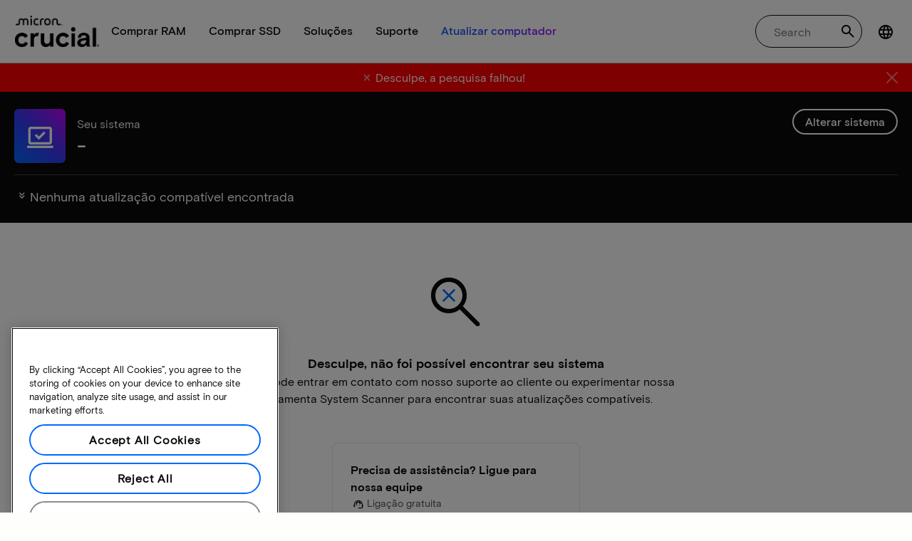

--- FILE ---
content_type: text/html;charset=utf-8
request_url: https://br.crucial.com/compatible-upgrade-for/emachines/emd443
body_size: 29949
content:
<!DOCTYPE HTML>

    

    
        
    
<html lang="pt">
<head>
          
    
        
    
    
    
    <meta charset="UTF-8"/>
    
    <meta name="template" content="crucial-content-page"/>
    <meta name="viewport" content="width=device-width, initial-scale=1"/>
    
    
    <!-- Call the parent template first to include common links -->
    
    <!-- Canonical link -->
    <script defer="defer" type="text/javascript" src="https://prod-cpg-cloud-br.crucial.com/.rum/@adobe/helix-rum-js@%5E2/dist/rum-standalone.js"></script>
<link rel="canonical" href="https://br.crucial.com/compatible-upgrade-for/emachines/emd443"/>
    
    <!-- Alternate language links -->
    
        <link rel="alternate" hreflang="en-nl" href="https://eu.crucial.com/compatible-upgrade-for/emachines/emd443"/>
    
        <link rel="alternate" hreflang="en-ie" href="https://eu.crucial.com/compatible-upgrade-for/emachines/emd443"/>
    
        <link rel="alternate" hreflang="en-gr" href="https://eu.crucial.com/compatible-upgrade-for/emachines/emd443"/>
    
        <link rel="alternate" hreflang="en-pt" href="https://eu.crucial.com/compatible-upgrade-for/emachines/emd443"/>
    
        <link rel="alternate" hreflang="es-es" href="https://www.crucial.es/compatible-upgrade-for/emachines/emd443"/>
    
        <link rel="alternate" hreflang="en-us" href="https://www.crucial.com/compatible-upgrade-for/emachines/emd443"/>
    
        <link rel="alternate" hreflang="en-gb" href="https://uk.crucial.com/compatible-upgrade-for/emachines/emd443"/>
    
        <link rel="alternate" hreflang="en-in" href="https://www.crucial.in/compatible-upgrade-for/emachines/emd443"/>
    
        <link rel="alternate" hreflang="es-mx" href="https://www.crucial.mx/compatible-upgrade-for/emachines/emd443"/>
    
        <link rel="alternate" hreflang="fr" href="https://www.crucial.fr/compatible-upgrade-for/emachines/emd443"/>
    
        <link rel="alternate" hreflang="it" href="https://it.crucial.com/compatible-upgrade-for/emachines/emd443"/>
    
        <link rel="alternate" hreflang="ja" href="https://www.crucial.jp/compatible-upgrade-for/emachines/emd443"/>
    
        <link rel="alternate" hreflang="ko" href="https://www.crucial.kr/compatible-upgrade-for/emachines/emd443"/>
    
        <link rel="alternate" hreflang="pt" href="https://br.crucial.com/compatible-upgrade-for/emachines/emd443"/>
    
        <link rel="alternate" hreflang="zh-cn" href="https://www.crucial.cn/compatible-upgrade-for/emachines/emd443"/>
    
        <link rel="alternate" hreflang="zh-tw" href="https://www.crucial.tw/compatible-upgrade-for/emachines/emd443"/>
    
        <link rel="alternate" hreflang="de" href="https://www.crucial.de/compatible-upgrade-for/emachines/emd443"/>
    
        <link rel="alternate" hreflang="x-default" href="https://br.crucial.com/compatible-upgrade-for/emachines/emd443"/>
    

    
    <!-- preconnect to boost subdomain performance -->
    <link rel="dns-prefetch" href="https://prod-cpg-cloud-br.crucial.com"/>
    <link rel="preconnect" href="https://prod-cpg-cloud-br.crucial.com" crossorigin="anonymous"/>

    

    
    <link rel="apple-touch-icon" sizes="180x180" href="https://prod-cpg-cloud-br.crucial.com/content/dam/crucial/favicon/apple-icon-180x180.png"/>
<link rel="icon" type="image/png" sizes="192x192" href="https://prod-cpg-cloud-br.crucial.com/content/dam/crucial/favicon/android-icon-192x192.png"/>
<link rel="icon" type="image/png" sizes="32x32" href="https://prod-cpg-cloud-br.crucial.com/content/dam/crucial/favicon/favicon-32x32.png"/> 
<link rel="icon" type="image/png" sizes="16x16" href="https://prod-cpg-cloud-br.crucial.com/content/dam/crucial/favicon/favicon-16x16.png"/>
<meta name="theme-color" content="#ffffff"/>

    
	<link rel="preload" href="https://prod-cpg-cloud-br.crucial.com/etc.clientlibs/crucial/cloud/clientlibs/clientlib-site/resources/fonts/MicronBasis-Medium.woff" as="font" type="font/woff" crossorigin="anonymous"/>
<link rel="preload" href="https://prod-cpg-cloud-br.crucial.com/etc.clientlibs/crucial/cloud/clientlibs/clientlib-site/resources/fonts/MicronBasis-Regular.woff" as="font" type="font/woff" crossorigin="anonymous"/>
<link rel="preload" href="https://prod-cpg-cloud-br.crucial.com/etc.clientlibs/crucial/cloud/clientlibs/clientlib-site/resources/fonts/MicronBasis-Light.woff" as="font" type="font/woff" crossorigin="anonymous"/>
<link rel="preload" href="https://prod-cpg-cloud-br.crucial.com/etc.clientlibs/crucial/cloud/clientlibs/clientlib-site/resources/fonts/MicronBasis-Bold.woff" as="font" type="font/woff" crossorigin="anonymous"/>
    
    
    

    

    

<script type="text/javascript">
            if ( !window.CQ_Analytics ) {
                window.CQ_Analytics = {};
            }
            if ( !CQ_Analytics.TestTarget ) {
                CQ_Analytics.TestTarget = {};
            }
            CQ_Analytics.TestTarget.clientCode = 'microntechnology';
            CQ_Analytics.TestTarget.currentPagePath = '\/content\/crucial\/pt\u002Dbr\/home\/compatible\u002Dupgrade\u002Dfor';
        </script>
    <script src="https://prod-cpg-cloud-br.crucial.com/etc.clientlibs/cq/testandtarget/clientlibs/testandtarget/parameters.lc-775c9eb7ff4c48025fbe3d707bcf5f55-lc.min.js"></script>
<script src="https://prod-cpg-cloud-br.crucial.com/etc.clientlibs/clientlibs/granite/jquery.lc-7842899024219bcbdb5e72c946870b79-lc.min.js"></script>
<script src="https://prod-cpg-cloud-br.crucial.com/etc.clientlibs/cq/personalization/clientlib/personalization/integrations/commons.lc-5370019fd157d93202ac2d6f771f04b8-lc.min.js"></script>
<script src="https://prod-cpg-cloud-br.crucial.com/etc.clientlibs/cq/testandtarget/clientlibs/testandtarget/atjs-integration.lc-401aa9ea1dd109fe7762186a74ae6c2b-lc.min.js"></script>


    


        <script type="text/javascript" src="//assets.adobedtm.com/4406f1b3c350/2713920b402d/launch-b776186fd5d6.min.js"></script>


    
    <script async src="https://prod-cpg-cloud-br.crucial.com/etc.clientlibs/crucial/cloud/clientlibs/clientlib-dependencies.lc-4601246358ad76c0ffaf79ae0f0d54b6-lc.min.js"></script>


    
    <link rel="stylesheet" href="https://prod-cpg-cloud-br.crucial.com/etc.clientlibs/crucial/cloud/clientlibs/clientlib-dependencies.lc-d41d8cd98f00b204e9800998ecf8427e-lc.min.css" type="text/css">
<link rel="stylesheet" href="https://prod-cpg-cloud-br.crucial.com/etc.clientlibs/crucial/cloud/clientlibs/clientlib-bootstrap.lc-70ce178beade7ffc9209efabb64ef443-lc.min.css" type="text/css">
<link rel="stylesheet" href="https://prod-cpg-cloud-br.crucial.com/etc.clientlibs/crucial/cloud/clientlibs/clientlib-site.lc-853854b79bd6e18ed6c687442f9fc58c-lc.min.css" type="text/css">


    
    
    <script async src="https://prod-cpg-cloud-br.crucial.com/etc.clientlibs/core/wcm/components/commons/datalayer/v2/clientlibs/core.wcm.components.commons.datalayer.v2.lc-1e0136bad0acfb78be509234578e44f9-lc.min.js"></script>


    
    <script async src="https://prod-cpg-cloud-br.crucial.com/etc.clientlibs/core/wcm/components/commons/datalayer/acdl/core.wcm.components.commons.datalayer.acdl.lc-bf921af342fd2c40139671dbf0920a1f-lc.min.js"></script>





    
    
        
    
    <link rel="stylesheet" href="https://prod-cpg-cloud-br.crucial.com/etc.clientlibs/crucial/cloud/clientlibs/clientlib-base.lc-876dc654da45b582d6ad0a8067f1a831-lc.min.css" type="text/css">





        
	
		
        
		 
			
				
				
                
								
                              
				
				
                
                
				               
                              
                               
                                
                
                
                
                
                          
			
		
		
		
		
		<meta name="description" content="Atualizações compatíveis indisponíveis para seu dispositivo devido a problemas do sistema ou dados ausentes. Tente novamente mais tarde."/> 
		<meta name="title" content="Atualizações de SSD e RAM | Crucial BR"/>
		<title>Atualizações de SSD e RAM | Crucial BR</title>
	
	<meta property="og:url" content="https://br.crucial.com/compatible-upgrade-for/emachines/emd443"/>
	<meta property="fb:app_id" content="170855982954686"/>
	<meta property="og:type" content="article"/>
    <meta property="og:title" content="Atualizações de SSD e RAM | Crucial BR"/>
	<meta property="og:description" content="Atualizações compatíveis indisponíveis para seu dispositivo devido a problemas do sistema ou dados ausentes. Tente novamente mais tarde."/>
	<meta property="og:site_name" content="Crucial"/>
	<meta property="og:locale" content="pt_BR"/>
	<meta property="og:image" content="https://content.crucial.com/content/dam/crucial/web-ui/social/facebook-like-crucial.jpg"/>
	<meta name="twitter:card" content="summary"/>
	<meta name="twitter:site" content="@CrucialMemory"/>
	<meta name="twitter:title" content="Atualizações de SSD e RAM | Crucial BR"/>
	<meta name="twitter:description" content="Atualizações compatíveis indisponíveis para seu dispositivo devido a problemas do sistema ou dados ausentes. Tente novamente mais tarde."/>
	<meta name="twitter:image" content="https://content.crucial.com/content/dam/crucial/web-ui/social/facebook-like-crucial.jpg"/>
	
	
    
    
    
      
    <script type="application/ld+json">
         {
                "@context": "http://schema.org",
                "@type": "WebPage",
                "url": "https://br.crucial.com/compatible-upgrade-for/emachines/emd443",
                "name": "Atualizações de SSD e RAM | Crucial BR",
                "description": "Atualizações compatíveis indisponíveis para seu dispositivo devido a problemas do sistema ou dados ausentes. Tente novamente mais tarde."
         } 
      </script>

	


    
    
	
		
        
		 
			
				
				
                
								
                              
				
				
                
                
				               
                              
                               
                                
                
                
                
                
                          
			
		
		
		
		
		<meta name="description" content="Atualizações compatíveis indisponíveis para seu dispositivo devido a problemas do sistema ou dados ausentes. Tente novamente mais tarde."/> 
		<meta name="title" content="Atualizações de SSD e RAM | Crucial BR"/>
		<title>Atualizações de SSD e RAM | Crucial BR</title>
	
	<meta property="og:url" content="https://br.crucial.com/compatible-upgrade-for/emachines/emd443"/>
	<meta property="fb:app_id" content="170855982954686"/>
	<meta property="og:type" content="article"/>
    <meta property="og:title" content="Atualizações de SSD e RAM | Crucial BR"/>
	<meta property="og:description" content="Atualizações compatíveis indisponíveis para seu dispositivo devido a problemas do sistema ou dados ausentes. Tente novamente mais tarde."/>
	<meta property="og:site_name" content="Crucial"/>
	<meta property="og:locale" content="pt_BR"/>
	<meta property="og:image" content="https://content.crucial.com/content/dam/crucial/web-ui/social/facebook-like-crucial.jpg"/>
	<meta name="twitter:card" content="summary"/>
	<meta name="twitter:site" content="@CrucialMemory"/>
	<meta name="twitter:title" content="Atualizações de SSD e RAM | Crucial BR"/>
	<meta name="twitter:description" content="Atualizações compatíveis indisponíveis para seu dispositivo devido a problemas do sistema ou dados ausentes. Tente novamente mais tarde."/>
	<meta name="twitter:image" content="https://content.crucial.com/content/dam/crucial/web-ui/social/facebook-like-crucial.jpg"/>
	
	
    
    
    
      
    <script type="application/ld+json">
         {
                "@context": "http://schema.org",
                "@type": "WebPage",
                "url": "https://br.crucial.com/compatible-upgrade-for/emachines/emd443",
                "name": "Atualizações de SSD e RAM | Crucial BR",
                "description": "Atualizações compatíveis indisponíveis para seu dispositivo devido a problemas do sistema ou dados ausentes. Tente novamente mais tarde."
         } 
      </script>

	



    

<script>(window.BOOMR_mq=window.BOOMR_mq||[]).push(["addVar",{"rua.upush":"false","rua.cpush":"false","rua.upre":"false","rua.cpre":"false","rua.uprl":"false","rua.cprl":"false","rua.cprf":"false","rua.trans":"","rua.cook":"false","rua.ims":"false","rua.ufprl":"false","rua.cfprl":"false","rua.isuxp":"false","rua.texp":"norulematch","rua.ceh":"false","rua.ueh":"false","rua.ieh.st":"0"}]);</script>
                              <script>!function(e){var n="https://s.go-mpulse.net/boomerang/";if("False"=="True")e.BOOMR_config=e.BOOMR_config||{},e.BOOMR_config.PageParams=e.BOOMR_config.PageParams||{},e.BOOMR_config.PageParams.pci=!0,n="https://s2.go-mpulse.net/boomerang/";if(window.BOOMR_API_key="C82UA-T2TZE-FA9PT-QF29X-922P8",function(){function e(){if(!o){var e=document.createElement("script");e.id="boomr-scr-as",e.src=window.BOOMR.url,e.async=!0,i.parentNode.appendChild(e),o=!0}}function t(e){o=!0;var n,t,a,r,d=document,O=window;if(window.BOOMR.snippetMethod=e?"if":"i",t=function(e,n){var t=d.createElement("script");t.id=n||"boomr-if-as",t.src=window.BOOMR.url,BOOMR_lstart=(new Date).getTime(),e=e||d.body,e.appendChild(t)},!window.addEventListener&&window.attachEvent&&navigator.userAgent.match(/MSIE [67]\./))return window.BOOMR.snippetMethod="s",void t(i.parentNode,"boomr-async");a=document.createElement("IFRAME"),a.src="about:blank",a.title="",a.role="presentation",a.loading="eager",r=(a.frameElement||a).style,r.width=0,r.height=0,r.border=0,r.display="none",i.parentNode.appendChild(a);try{O=a.contentWindow,d=O.document.open()}catch(_){n=document.domain,a.src="javascript:var d=document.open();d.domain='"+n+"';void(0);",O=a.contentWindow,d=O.document.open()}if(n)d._boomrl=function(){this.domain=n,t()},d.write("<bo"+"dy onload='document._boomrl();'>");else if(O._boomrl=function(){t()},O.addEventListener)O.addEventListener("load",O._boomrl,!1);else if(O.attachEvent)O.attachEvent("onload",O._boomrl);d.close()}function a(e){window.BOOMR_onload=e&&e.timeStamp||(new Date).getTime()}if(!window.BOOMR||!window.BOOMR.version&&!window.BOOMR.snippetExecuted){window.BOOMR=window.BOOMR||{},window.BOOMR.snippetStart=(new Date).getTime(),window.BOOMR.snippetExecuted=!0,window.BOOMR.snippetVersion=12,window.BOOMR.url=n+"C82UA-T2TZE-FA9PT-QF29X-922P8";var i=document.currentScript||document.getElementsByTagName("script")[0],o=!1,r=document.createElement("link");if(r.relList&&"function"==typeof r.relList.supports&&r.relList.supports("preload")&&"as"in r)window.BOOMR.snippetMethod="p",r.href=window.BOOMR.url,r.rel="preload",r.as="script",r.addEventListener("load",e),r.addEventListener("error",function(){t(!0)}),setTimeout(function(){if(!o)t(!0)},3e3),BOOMR_lstart=(new Date).getTime(),i.parentNode.appendChild(r);else t(!1);if(window.addEventListener)window.addEventListener("load",a,!1);else if(window.attachEvent)window.attachEvent("onload",a)}}(),"".length>0)if(e&&"performance"in e&&e.performance&&"function"==typeof e.performance.setResourceTimingBufferSize)e.performance.setResourceTimingBufferSize();!function(){if(BOOMR=e.BOOMR||{},BOOMR.plugins=BOOMR.plugins||{},!BOOMR.plugins.AK){var n=""=="true"?1:0,t="",a="c7jazcyx2w5m62ipyhqa-f-ea5c8c48b-clientnsv4-s.akamaihd.net",i="false"=="true"?2:1,o={"ak.v":"39","ak.cp":"1848018","ak.ai":parseInt("1233956",10),"ak.ol":"0","ak.cr":0,"ak.ipv":4,"ak.proto":"http/1.1","ak.rid":"6961fbe8","ak.r":51095,"ak.a2":n,"ak.m":"dsca","ak.n":"essl","ak.bpcip":"18.217.9.0","ak.cport":50510,"ak.gh":"23.215.214.239","ak.quicv":"","ak.tlsv":"tls1.3","ak.0rtt":"","ak.0rtt.ed":"","ak.csrc":"-","ak.acc":"bbr","ak.t":"1762640352","ak.ak":"hOBiQwZUYzCg5VSAfCLimQ==mXEv6FNCfR68Rog15e1on/8qmr5eFoDRqIB1CpYtH7m6bjTQfeFiXmk/V3L8PCq5VDKPVeyfl1hTxAwmed56PfTlMbyWlOUwcGZkiDGhwbXLpREXPtSU/DtYIQQ3+2Ps6tHeNG1xfFVMX00p+m+2BRhE+o8pXi6GmuAFeGI+VstBnupDolBsEwipq6Aq+Ick6/CMkBwXjNy5LZ9roK3s3L8goUB2UXsm430K65lROP7EuclnsUo/OLhiXdhoI+Jo7+VNP1OYFGeqqnqDUuwGdftcatjuytGuMW0q4F4t0enjncBpB2VQfUaFmRIEa5YL7pJ68lLzOEKoeGSAc5G2Jj/C4w0RTPES+6vDcelgWF9FMtw6CBX+mtpA+1hC8bNr423rJLa5xA9WsR+METRj829iPgtKazJXL+TEQ5MPHQA=","ak.pv":"12","ak.dpoabenc":"","ak.tf":i};if(""!==t)o["ak.ruds"]=t;var r={i:!1,av:function(n){var t="http.initiator";if(n&&(!n[t]||"spa_hard"===n[t]))o["ak.feo"]=void 0!==e.aFeoApplied?1:0,BOOMR.addVar(o)},rv:function(){var e=["ak.bpcip","ak.cport","ak.cr","ak.csrc","ak.gh","ak.ipv","ak.m","ak.n","ak.ol","ak.proto","ak.quicv","ak.tlsv","ak.0rtt","ak.0rtt.ed","ak.r","ak.acc","ak.t","ak.tf"];BOOMR.removeVar(e)}};BOOMR.plugins.AK={akVars:o,akDNSPreFetchDomain:a,init:function(){if(!r.i){var e=BOOMR.subscribe;e("before_beacon",r.av,null,null),e("onbeacon",r.rv,null,null),r.i=!0}return this},is_complete:function(){return!0}}}}()}(window);</script></head>
<body class="page primarypage basicpage" id="page-50b1f090e3" data-cmp-data-layer-enabled>
      <div id="content-page-component" data-component-type="js" data-component="pagecomponent" data-pageprops="{&#34;buyingOptions&#34;:&#34;Comprar agora&#34;,&#34;assetId&#34;:&#34;6653&#34;,&#34;domain&#34;:&#34;https://prod-cpg-cloud-br.crucial.com&#34;,&#34;addToCart&#34;:&#34;Adicionar ao carrinho&#34;,&#34;isPublish&#34;:&#34;true&#34;,&#34;locale&#34;:&#34;pt_BR&#34;,&#34;pagePath&#34;:&#34;/content/crucial/pt-br/home/compatible-upgrade-for&#34;,&#34;msrpLabel&#34;:&#34;&#34;,&#34;currencyCode&#34;:&#34;&#34;,&#34;inLineAssetId&#34;:&#34;&#34;,&#34;globalfeaturessettings&#34;:{&#34;buyingoptions&#34;:&#34;true&#34;,&#34;removeaccountinfo&#34;:&#34;true&#34;}}">
        </div>
      <script>
      window.adobeDataLayer = window.adobeDataLayer || [];
      adobeDataLayer.push({
              page: JSON.parse("{\x22page\u002D50b1f090e3\x22:{\x22@type\x22:\x22crucial\/components\/structure\/page\x22,\x22repo:modifyDate\x22:\x222025\u002D10\u002D29T12:19:48Z\x22,\x22dc:title\x22:\x22Atualizações compatíveis\x22,\x22xdm:template\x22:\x22\/conf\/crucial\/settings\/wcm\/templates\/crucial\u002Dcontent\u002Dpage\x22,\x22xdm:language\x22:\x22pt\x22,\x22xdm:tags\x22:[],\x22repo:path\x22:\x22\/content\/crucial\/pt\u002Dbr\/home\/compatible\u002Dupgrade\u002Dfor.html\x22}}"),
              event:'pageload',
              eventInfo: {
                  path: 'page.page\u002D50b1f090e3'
              }
          });
          for(let i=0;i<window['adobeDataLayer'].length;i++){
            if(window['adobeDataLayer'][i]['page']){
              let pageInformation = {
                breadcrumbs : "crucial:pt\u002Dbr:home:compatible\u002Dupgrade\u002Dfor",
                hierarchie1: "crucial:pt\u002Dbr:home:compatible\u002Dupgrade\u002Dfor",
                internalPageName: "compatible\u002Dupgrade\u002Dfor",
                pageID: "prod\u002Dcpg\u002Dcloud\u002Dbr.crucial.com:content:crucial:pt\u002Dbr:home:compatible\u002Dupgrade\u002Dfor",
                pageName: "content:crucial:pt\u002Dbr:home:compatible\u002Dupgrade\u002Dfor",
                pageShortName: "crucial:[...]:compatible\u002Dupgrade\u002Dfor",
                pageType: "advisor\u002Dresults",
                referringURL: document.referrer,
                rollup: "crucial:pt\u002Dbr:home:compatible\u002Dupgrade\u002Dfor",
                server: "prod\u002Dcpg\u002Dcloud\u002Dbr.crucial.com",
                tagging: "",
                title: "Atualizações compatíveis",
                urlShortcut: "",
                destinationURL: "https:\/\/prod\u002Dcpg\u002Dcloud\u002Dbr.crucial.com\/content\/crucial\/pt\u002Dbr\/home\/compatible\u002Dupgrade\u002Dfor.emachines.emd443.html"              
              };
              
              let categroyInfo = {
                type: "\/conf\/crucial\/settings\/wcm\/templates\/crucial\u002Dcontent\u002Dpage",
                version: "2025\u002D10\u002D29"
              };             
              window['adobeDataLayer'][i]['page'].pageInfo = pageInformation;
              window['adobeDataLayer'][i]['page'].category = categroyInfo;
              break;           
            }        
          }
      </script>
      
             
            




            
<div class="root container responsivegrid">
    <span></span>
    
    <div id="container-fc4aff66dc" class="cmp-container">
        


<div class="aem-Grid aem-Grid--12 aem-Grid--default--12 ">
    
    <div class="experiencefragment aem-GridColumn aem-GridColumn--default--12">


    
</div>
<div class="container responsivegrid aem-GridColumn aem-GridColumn--default--12">
    <span></span>
    
    <div id="container-54ac765de5" class="cmp-container">
        


<div class="aem-Grid aem-Grid--12 aem-Grid--default--12 ">
    
    <div class="ghost aem-GridColumn aem-GridColumn--default--12">

</div>
<div class="experiencefragment megamenu-header-sticky-wrapper aem-GridColumn aem-GridColumn--default--12">
<div id="experiencefragment-6c0c24fb1d" class="cmp-experiencefragment cmp-experiencefragment--header">

    <span></span>
    
    <div id="container-2a65af0fc8" class="cmp-container">
        


<div class="aem-Grid aem-Grid--12 aem-Grid--default--12 ">
    
    <div class="container responsivegrid aem-GridColumn aem-GridColumn--default--12">
    <span></span>
    
    
    
    <div id="container-f8c39fb851" class="cmp-container">
        
        
        
    </div>

</div>
<div class="container responsivegrid aem-GridColumn aem-GridColumn--default--12">
    <span></span>
    
    
    
    <div id="container-45b54ad273" class="cmp-container">
        
        <div class="megamenuheader">



<div class='crucial-megamenu ' data-component-type="JS" data-component="navbar-megamenu">
  <div class="cr-container">
    <div class='crucial-megamenu__wrapper'>
      <div class='crucial-megamenu__menu-items'>
        <a class="crucial-logo" href='https://br.crucial.com/' aria-label="crucial-logo"><img src='https://assets.micron.com/adobe/assets/urn:aaid:aem:eaf253be-c40b-460e-87f6-a8c128f02325/as/crucial-logo.png?image_webp=true' alt='Micron Crucial Logo' fetchpriority="high" width="120" height="44"/></a>
        <nav class="crucial-megamenu__nav-items-wrapper" role="region" aria-label="Left navigation menu with logo, home, and primary navigation links">
          <ul class="crucial-megamenu__nav-items">
            <li class="crucial-megamenu__logo">
              <a href='https://br.crucial.com/' aria-label="crucial-logo">
                <img src='https://assets.micron.com/adobe/assets/urn:aaid:aem:eaf253be-c40b-460e-87f6-a8c128f02325/as/crucial-logo.png?image_webp=true' alt='Micron Crucial Logo' aria-label="crucial logo"/>
              </a>
              <i class="cr-icon-closeblack crucial-megamenu__hamburger-closebtn" role="button" tabindex="0" aria-label="Close Drawer/Sidebar"></i>
            </li>
            <li class="crucial-megamenu__home-text">
              <span>Página inicial</span>
            </li>
            <li>
              <div class="primarynavmenu">


<div data-component-type="JS" data-component="primary-menuitem">
    <div class="crucial-megamenu__parent-item" id="primarymenu-356010956">
        <h6 class="crucial-megamenu__item-title">
            Comprar RAM
            <i class="cr-icon-chevronright" role="button" tabindex="0" aria-label="chevron right"></i>
        </h6>
        <div class='crucial-megamenu__parent-item__child-item'>
            <div class="crucial-popover-back-wrapper">
                <i class="cr-icon-chevronright popover-back" role="button" tabindex="0" aria-label="chevron left"></i>
                <span> RAM</span>
            </div>
            <div class="crucial-popover-close-wrapper">
                <i class="crucial-popover-icon cr-icon-closeblack popover-close" role="button" tabindex="0" aria-label="Close Popover"></i>
            </div>
            <div data-component-type="JS" data-component="navbar-submenu" class="cr-container">
                <div class="cr-row megamenu-header">
                    <div class="cr-col cr-col-12">
                        <div data-component-type="custom" data-component="custom-link" class="custom-link align-left">
                            <a href="https://br.crucial.com/catalog/memory" target="_self" class='primary'>
                                <span> Comprar toda a memória</span>
                                <i class="cr-icon-chevronright" role="img" aria-hidden="true"></i>
                              </a>
                        </div>
                    </div>
                </div> 
                <div class="cr-row megamenu-content">
                    <div class="dropdowncolumn cr-col cr-col-12 cr-col-lg-2 category-column">

    

<div data-component-type="JS" data-component="dropdown-column" class="" id="dropdowncolumn-234867081">
	<div>
		<div class="category-title">Pesquisar por tipo</div>
		<div class="category-list">			
			 <div class="linklist list cmp-header-links">
    

<ul id="listoflinks" data-cmp-data-layer="{&#34;listoflinks&#34;:{&#34;@type&#34;:&#34;/apps/crucial/components/custom/linklist&#34;,&#34;repo:modifyDate&#34;:&#34;2025-09-18T13:55:33Z&#34;}}" class="cmp-list" data-component="linklist" data-component-type="custom">
    <li class="cmp-list__item">
    <a class="cmp-list__item-link" href="https://br.crucial.com/catalog/memory?selectedValues=SODIMM@module_type">
        <span class="cmp-list__item-title">Memória de notebook</span>
        
    </a>
    
</li>
    

    <li class="cmp-list__item">
    <a class="cmp-list__item-link" href="https://br.crucial.com/catalog/memory?selectedValues=UDIMM@module_type">
        <span class="cmp-list__item-title">Memória de desktop</span>
        
    </a>
    
</li>
    
</ul>

    

</div>
												
		</div>
	</div>
	
	
	
		
</div></div>
 
                
                    <div class="dropdowncolumn cr-col cr-col-12 cr-col-lg-6 cards-column">

    

<div data-component-type="JS" data-component="dropdown-column" class="" id="dropdowncolumn-234867080">
	
	<div>
		<div class="category-title">Comprar por tecnologia</div>
		<div class="cr-row">
			<div class="cr-col cr-col-12 cr-col-lg-6">
				<div class="megamenuteaser teaser megamenu-category-card"><div data-analytics-id="megamenu-teaser-analyticsID" data-component-type='core' data-component='teaserCards' id="megamenuteaser-be62b94434" class="cmp-teaser" data-cmp-data-layer="{&#34;megamenuteaser-be62b94434&#34;:{&#34;@type&#34;:&#34;/apps/crucial/components/custom/megamenuteaser&#34;,&#34;repo:modifyDate&#34;:&#34;2025-09-18T13:55:33Z&#34;,&#34;dc:title&#34;:&#34;RAM DDR5&#34;,&#34;dc:description&#34;:&#34;&lt;p>&lt;p>Alta velocidade para CPUs com vários núcleos&lt;/p>\r\n&lt;/p>\r\n&#34;,&#34;xdm:linkURL&#34;:&#34;https://br.crucial.com/catalog/memory/ddr5&#34;}}">  
        <div class='cmp-teaser__content'>
            <h6 class="cmp-teaser__title"> 
				<a class="cmp-teaser__link" data-cmp-clickable href="https://br.crucial.com/catalog/memory/ddr5">RAM DDR5
				            
				 </a>				
			 </h6>
            
    <div class="cmp-teaser__description"><p></p><p>Alta velocidade para CPUs com vários núcleos</p>

</div>

            
        </div>
		<a class="cmp-teaser__link" data-cmp-clickable href="https://br.crucial.com/catalog/memory/ddr5">
            
    <div class="cmp-teaser__image"><div data-cmp-is="image" data-component-type="JS" data-component="image" data-cmp-src="https://assets.micron.com/adobe/assets/urn:aaid:aem:37163de2-c7ca-408a-95d8-9f07c83ee070/as/ddr5.png?width={.width}&amp;preferwebp=true" data-cmp-filereference="/urn:aaid:aem:37163de2-c7ca-408a-95d8-9f07c83ee070/ddr5.png" data-cmp-hook-image="imageV3" class="cmp-image" itemscope itemtype="http://schema.org/ImageObject">
    
        <img src="https://assets.micron.com/adobe/assets/urn:aaid:aem:37163de2-c7ca-408a-95d8-9f07c83ee070/as/ddr5.png?width=1280&preferwebp=true" loading="lazy" class="cmp-image__image" itemprop="contentUrl" alt data-close-label="Close" data-expansion="false"/>
    
    
    
</div>

    
</div>

        </a>
</div>

    
</div>
 
		    </div>
<div class="cr-col cr-col-12 cr-col-lg-6">
				<div class="megamenuteaser teaser megamenu-category-card"><div data-analytics-id="megamenu-teaser-analyticsID" data-component-type='core' data-component='teaserCards' id="megamenuteaser-36a8cbfa78" class="cmp-teaser" data-cmp-data-layer="{&#34;megamenuteaser-36a8cbfa78&#34;:{&#34;@type&#34;:&#34;/apps/crucial/components/custom/megamenuteaser&#34;,&#34;repo:modifyDate&#34;:&#34;2025-09-18T13:55:33Z&#34;,&#34;dc:title&#34;:&#34;RAM DDR4&#34;,&#34;dc:description&#34;:&#34;&lt;p>&lt;p>Aumente o potencial do seu sistema&lt;/p>\r\n&lt;/p>\r\n&#34;,&#34;xdm:linkURL&#34;:&#34;https://br.crucial.com/catalog/memory/ddr4&#34;}}">  
        <div class='cmp-teaser__content'>
            <h6 class="cmp-teaser__title"> 
				<a class="cmp-teaser__link" data-cmp-clickable href="https://br.crucial.com/catalog/memory/ddr4">RAM DDR4
				            
				 </a>				
			 </h6>
            
    <div class="cmp-teaser__description"><p></p><p>Aumente o potencial do seu sistema</p>

</div>

            
        </div>
		<a class="cmp-teaser__link" data-cmp-clickable href="https://br.crucial.com/catalog/memory/ddr4">
            
    <div class="cmp-teaser__image"><div data-cmp-is="image" data-component-type="JS" data-component="image" data-cmp-src="https://assets.micron.com/adobe/assets/urn:aaid:aem:13ed39f1-1685-420b-b260-ba81828c88b1/as/ddr4.png?width={.width}&amp;preferwebp=true" data-cmp-filereference="/urn:aaid:aem:13ed39f1-1685-420b-b260-ba81828c88b1/ddr4.png" data-cmp-hook-image="imageV3" class="cmp-image" itemscope itemtype="http://schema.org/ImageObject">
    
        <img src="https://assets.micron.com/adobe/assets/urn:aaid:aem:13ed39f1-1685-420b-b260-ba81828c88b1/as/ddr4.png?width=1280&preferwebp=true" loading="lazy" class="cmp-image__image" itemprop="contentUrl" alt data-close-label="Close" data-expansion="false"/>
    
    
    
</div>

    
</div>

        </a>
</div>

    
</div>
 
		    </div>
<div class="cr-col cr-col-12 cr-col-lg-6">
				<div class="megamenuteaser teaser megamenu-category-card"><div data-analytics-id="megamenu-teaser-analyticsID" data-component-type='core' data-component='teaserCards' id="megamenuteaser-be9178d6a1" class="cmp-teaser" data-cmp-data-layer="{&#34;megamenuteaser-be9178d6a1&#34;:{&#34;@type&#34;:&#34;/apps/crucial/components/custom/megamenuteaser&#34;,&#34;repo:modifyDate&#34;:&#34;2025-09-18T13:55:33Z&#34;,&#34;dc:title&#34;:&#34;Linha Pro&#34;,&#34;dc:description&#34;:&#34;&lt;p>Alta performance pronta para uso&lt;/p>\n&#34;,&#34;xdm:linkURL&#34;:&#34;https://br.crucial.com/catalog/memory/crucial-pro-memory&#34;}}">  
        <div class='cmp-teaser__content'>
            <h6 class="cmp-teaser__title"> 
				<a class="cmp-teaser__link" data-cmp-clickable href="https://br.crucial.com/catalog/memory/crucial-pro-memory">Linha Pro
				            
				 </a>				
			 </h6>
            
    <div class="cmp-teaser__description"><p>Alta performance pronta para uso</p>
</div>

            
        </div>
		<a class="cmp-teaser__link" data-cmp-clickable href="https://br.crucial.com/catalog/memory/crucial-pro-memory">
            
    <div class="cmp-teaser__image"><div data-cmp-is="image" data-component-type="JS" data-component="image" data-cmp-src="https://prod-cpg-cloud-br.crucial.com/content/experience-fragments/crucial/pt-br/header/header/master/_jcr_content/root/container_1326097113/megamenuheader/primarynavigationmenu-1/subcolumn-2/teaser-3.coreimg%7B.width%7D.png/1758203733256/crucial-shop-ram-pro-series.png" data-asset-id="9557e0c9-f65c-41b1-8005-c61bb5f3e5bd" data-cmp-filereference="/content/dam/crucial/mega-menu/crucial-shop-ram-pro-series.png" data-cmp-hook-image="imageV3" class="cmp-image" itemscope itemtype="http://schema.org/ImageObject">
    
        <img src="https://prod-cpg-cloud-br.crucial.com/content/experience-fragments/crucial/pt-br/header/header/master/_jcr_content/root/container_1326097113/megamenuheader/primarynavigationmenu-1/subcolumn-2/teaser-3.coreimg.png/1758203733256/crucial-shop-ram-pro-series.png" loading="lazy" class="cmp-image__image" itemprop="contentUrl" alt data-close-label="Close" data-expansion="false"/>
    
    
    
</div>

    
</div>

        </a>
</div>

    
</div>
 
		    </div>
<div class="cr-col cr-col-12 cr-col-lg-6">
				<div class="megamenuteaser teaser megamenu-category-card"><div data-analytics-id="megamenu-teaser-analyticsID" data-component-type='core' data-component='teaserCards' id="megamenuteaser-3e397b7eb3" class="cmp-teaser" data-cmp-data-layer="{&#34;megamenuteaser-3e397b7eb3&#34;:{&#34;@type&#34;:&#34;/apps/crucial/components/custom/megamenuteaser&#34;,&#34;repo:modifyDate&#34;:&#34;2025-09-18T13:55:33Z&#34;,&#34;dc:title&#34;:&#34;Crucial Pro com execução de overclock&#34;,&#34;dc:description&#34;:&#34;&lt;p>Jogos mais rápidos desbloqueados&lt;/p>\n&#34;,&#34;xdm:linkURL&#34;:&#34;https://br.crucial.com/catalog/memory?selectedValues=Pro%20Overclocking@series&#34;}}">  
        <div class='cmp-teaser__content'>
            <h6 class="cmp-teaser__title"> 
				<a class="cmp-teaser__link" data-cmp-clickable href="https://br.crucial.com/catalog/memory?selectedValues=Pro%20Overclocking@series">Crucial Pro com execução de overclock
				            
				 </a>				
			 </h6>
            
    <div class="cmp-teaser__description"><p>Jogos mais rápidos desbloqueados</p>
</div>

            
        </div>
		<a class="cmp-teaser__link" data-cmp-clickable href="https://br.crucial.com/catalog/memory?selectedValues=Pro%20Overclocking@series">
            
    <div class="cmp-teaser__image"><div data-cmp-is="image" data-component-type="JS" data-component="image" data-cmp-src="https://prod-cpg-cloud-br.crucial.com/content/experience-fragments/crucial/pt-br/header/header/master/_jcr_content/root/container_1326097113/megamenuheader/primarynavigationmenu-1/subcolumn-2/teaser-4.coreimg%7B.width%7D.png/1758203733271/crucial-shop-ram-pro-overclocking.png" data-asset-id="92c605ce-6028-4bfa-9b27-4e299dddcb7b" data-cmp-filereference="/content/dam/crucial/mega-menu/crucial-shop-ram-pro-overclocking.png" data-cmp-hook-image="imageV3" class="cmp-image" itemscope itemtype="http://schema.org/ImageObject">
    
        <img src="https://prod-cpg-cloud-br.crucial.com/content/experience-fragments/crucial/pt-br/header/header/master/_jcr_content/root/container_1326097113/megamenuheader/primarynavigationmenu-1/subcolumn-2/teaser-4.coreimg.png/1758203733271/crucial-shop-ram-pro-overclocking.png" loading="lazy" class="cmp-image__image" itemprop="contentUrl" alt data-close-label="Close" data-expansion="false"/>
    
    
    
</div>

    
</div>

        </a>
</div>

    
</div>
 
		    </div>

		</div>
	</div>
	
	
		
</div></div>
 
                
                    <div class="dropdowncolumn cr-col cr-col-12 cr-col-lg-4 featured-cards-column">

    

<div data-component-type="JS" data-component="dropdown-column" class="" id="dropdowncolumn-234867079">
	
	
	<div>
			<div class="category-title">Produtos em destaque</div>
			<div class="cr-row">
				<div class="cr-col cr-col-12 cr-col-lg-6">
					<div class="megamenuteaser teaser megamenu-featured-products"><div data-analytics-id="megamenu-teaser-analyticsID" data-component-type='core' data-component='teaserCards' id="megamenuteaser-8a80abf348" class="cmp-teaser" data-cmp-data-layer="{&#34;megamenuteaser-8a80abf348&#34;:{&#34;@type&#34;:&#34;/apps/crucial/components/custom/megamenuteaser&#34;,&#34;repo:modifyDate&#34;:&#34;2025-09-18T13:55:33Z&#34;,&#34;dc:title&#34;:&#34;Kit Crucial Pro DDR5-6400 de 64 GB (32 GB x 2)&#34;,&#34;xdm:linkURL&#34;:&#34;https://br.crucial.com/memory/ddr5/CP2K32G64C40U5B&#34;}}">  
        <div class='cmp-teaser__content'>
            <p class="cmp-teaser__title"> 
				<a class="cmp-teaser__link" data-cmp-clickable href="https://br.crucial.com/memory/ddr5/CP2K32G64C40U5B">Kit Crucial Pro DDR5-6400 de 64 GB (32 GB x 2)
				            
				 </a>				
			 </p>
            
    

            
        </div>
		<a class="cmp-teaser__link" data-cmp-clickable href="https://br.crucial.com/memory/ddr5/CP2K32G64C40U5B">
            
    <div class="cmp-teaser__image"><div data-cmp-is="image" data-component-type="JS" data-component="image" data-cmp-src="https://prod-cpg-cloud-br.crucial.com/content/experience-fragments/crucial/pt-br/header/header/master/_jcr_content/root/container_1326097113/megamenuheader/primarynavigationmenu-1/subcolumn-3/teaser-1.coreimg%7B.width%7D.jpeg/1758203733303/crucial-shop-ram-featured-products-ddr5-black.jpeg" data-asset-id="7fd1d8b7-351b-4c03-b589-08825564a148" data-cmp-filereference="/content/dam/crucial/mega-menu/crucial-shop-ram-featured-products-ddr5-black.jpg" data-cmp-hook-image="imageV3" class="cmp-image" itemscope itemtype="http://schema.org/ImageObject">
    
        <img src="https://prod-cpg-cloud-br.crucial.com/content/experience-fragments/crucial/pt-br/header/header/master/_jcr_content/root/container_1326097113/megamenuheader/primarynavigationmenu-1/subcolumn-3/teaser-1.coreimg.jpeg/1758203733303/crucial-shop-ram-featured-products-ddr5-black.jpeg" loading="lazy" class="cmp-image__image" itemprop="contentUrl" alt data-close-label="Close" data-expansion="false"/>
    
    
    
</div>

    
</div>

        </a>
</div>

    
</div>
  
			    </div>
<div class="cr-col cr-col-12 cr-col-lg-6">
					<div class="megamenuteaser teaser megamenu-featured-products"><div data-analytics-id="megamenu-teaser-analyticsID" data-component-type='core' data-component='teaserCards' id="megamenuteaser-d2a52a4888" class="cmp-teaser" data-cmp-data-layer="{&#34;megamenuteaser-d2a52a4888&#34;:{&#34;@type&#34;:&#34;/apps/crucial/components/custom/megamenuteaser&#34;,&#34;repo:modifyDate&#34;:&#34;2025-09-18T13:55:33Z&#34;,&#34;dc:title&#34;:&#34;Kit Crucial Pro DDR5-6400 de 64 GB (32 GB x 2)&#34;,&#34;xdm:linkURL&#34;:&#34;https://br.crucial.com/memory/ddr5/CP2K32G64C40U5W&#34;}}">  
        <div class='cmp-teaser__content'>
            <p class="cmp-teaser__title"> 
				<a class="cmp-teaser__link" data-cmp-clickable href="https://br.crucial.com/memory/ddr5/CP2K32G64C40U5W">Kit Crucial Pro DDR5-6400 de 64 GB (32 GB x 2)
				            
				 </a>				
			 </p>
            
    

            
        </div>
		<a class="cmp-teaser__link" data-cmp-clickable href="https://br.crucial.com/memory/ddr5/CP2K32G64C40U5W">
            
    <div class="cmp-teaser__image"><div data-cmp-is="image" data-component-type="JS" data-component="image" data-cmp-src="https://prod-cpg-cloud-br.crucial.com/content/experience-fragments/crucial/pt-br/header/header/master/_jcr_content/root/container_1326097113/megamenuheader/primarynavigationmenu-1/subcolumn-3/teaser-2.coreimg%7B.width%7D.jpeg/1758203733325/crucial-shop-ram-featured-products-ddr5-white.jpeg" data-asset-id="d9233123-d47f-437a-8f0d-aa2697ef25c2" data-cmp-filereference="/content/dam/crucial/mega-menu/crucial-shop-ram-featured-products-ddr5-white.jpg" data-cmp-hook-image="imageV3" class="cmp-image" itemscope itemtype="http://schema.org/ImageObject">
    
        <img src="https://prod-cpg-cloud-br.crucial.com/content/experience-fragments/crucial/pt-br/header/header/master/_jcr_content/root/container_1326097113/megamenuheader/primarynavigationmenu-1/subcolumn-3/teaser-2.coreimg.jpeg/1758203733325/crucial-shop-ram-featured-products-ddr5-white.jpeg" loading="lazy" class="cmp-image__image" itemprop="contentUrl" alt data-close-label="Close" data-expansion="false"/>
    
    
    
</div>

    
</div>

        </a>
</div>

    
</div>
  
			    </div>

			</div>
			
	
	</div>
	
		
</div></div>
 
                </div>
                <div class="cr-row megamenu-footer">
                    <div class="cr-col cr-col-12">
                        <div data-component-type="custom" data-component="custom-link" class="custom-link align-center">
                            <a href="https://br.crucial.com/products/memory" target="_self" class="primary">
                               <span>Veja mais</span>
                               <i class="cr-icon-chevronright" role="img" aria-hidden="true"></i>
                            </a>
                        </div> 
                        <div class='teaser cr-rawCss-teaserCard'>
							<div class="megamenuteaser teaser megamenu-featured-products">

    
</div>

                        </div>
                    </div>
                 </div>
            </div>    
        </div>
    </div>
    
	
</div>	
        
 </div>

            </li>
<li>
              <div class="primarynavmenu">


<div data-component-type="JS" data-component="primary-menuitem">
    <div class="crucial-megamenu__parent-item" id="primarymenu-356010957">
        <h6 class="crucial-megamenu__item-title">
            Comprar SSD
            <i class="cr-icon-chevronright" role="button" tabindex="0" aria-label="chevron right"></i>
        </h6>
        <div class='crucial-megamenu__parent-item__child-item'>
            <div class="crucial-popover-back-wrapper">
                <i class="cr-icon-chevronright popover-back" role="button" tabindex="0" aria-label="chevron left"></i>
                <span> Comprar SSD</span>
            </div>
            <div class="crucial-popover-close-wrapper">
                <i class="crucial-popover-icon cr-icon-closeblack popover-close" role="button" tabindex="0" aria-label="Close Popover"></i>
            </div>
            <div data-component-type="JS" data-component="navbar-submenu" class="cr-container">
                <div class="cr-row megamenu-header">
                    <div class="cr-col cr-col-12">
                        <div data-component-type="custom" data-component="custom-link" class="custom-link align-left">
                            <a href="https://br.crucial.com/catalog/ssd" target="_self" class='primary'>
                                <span> Compre todo o armazenamento</span>
                                <i class="cr-icon-chevronright" role="img" aria-hidden="true"></i>
                              </a>
                        </div>
                    </div>
                </div> 
                <div class="cr-row megamenu-content">
                    <div class="dropdowncolumn cr-col cr-col-12 cr-col-lg-6 cards-column">

    

<div data-component-type="JS" data-component="dropdown-column" class="" id="dropdowncolumn-528270088">
	
	<div>
		<div class="category-title">Comprar por tecnologia</div>
		<div class="cr-row">
			<div class="cr-col cr-col-12 cr-col-lg-6">
				<div class="megamenuteaser teaser megamenu-category-card"><div data-analytics-id="megamenu-teaser-analyticsID" data-component-type='core' data-component='teaserCards' id="megamenuteaser-f836ae2b1e" class="cmp-teaser" data-cmp-data-layer="{&#34;megamenuteaser-f836ae2b1e&#34;:{&#34;@type&#34;:&#34;/apps/crucial/components/custom/megamenuteaser&#34;,&#34;repo:modifyDate&#34;:&#34;2025-07-30T06:52:24Z&#34;,&#34;dc:title&#34;:&#34;NVMe SSDs&#34;,&#34;dc:description&#34;:&#34;&lt;p>Experimente um desempenho ultrarrápido&lt;/p>\r\n&#34;,&#34;xdm:linkURL&#34;:&#34;https://br.crucial.com/catalog/ssd/nvme&#34;}}">  
        <div class='cmp-teaser__content'>
            <h6 class="cmp-teaser__title"> 
				<a class="cmp-teaser__link" data-cmp-clickable href="https://br.crucial.com/catalog/ssd/nvme">NVMe SSDs
				            
				 </a>				
			 </h6>
            
    <div class="cmp-teaser__description"><p>Experimente um desempenho ultrarrápido</p>
</div>

            
        </div>
		<a class="cmp-teaser__link" data-cmp-clickable href="https://br.crucial.com/catalog/ssd/nvme">
            
    <div class="cmp-teaser__image"><div data-cmp-is="image" data-component-type="JS" data-component="image" data-cmp-src="https://prod-cpg-cloud-br.crucial.com/content/experience-fragments/crucial/pt-br/header/header/master/_jcr_content/root/container_1326097113/megamenuheader/primarynavigationmenu-2/subcolumn-1/teaser-1.coreimg%7B.width%7D.png/1753858344480/crucial-shop-sdd-nvme-ssd.png" data-asset-id="5abc6db7-12a3-4b9f-b7d4-f266561100d6" data-cmp-filereference="/content/dam/crucial/mega-menu/crucial-shop-sdd-nvme-ssd.png" data-cmp-hook-image="imageV3" class="cmp-image" itemscope itemtype="http://schema.org/ImageObject">
    
        <img src="https://prod-cpg-cloud-br.crucial.com/content/experience-fragments/crucial/pt-br/header/header/master/_jcr_content/root/container_1326097113/megamenuheader/primarynavigationmenu-2/subcolumn-1/teaser-1.coreimg.png/1753858344480/crucial-shop-sdd-nvme-ssd.png" loading="lazy" class="cmp-image__image" itemprop="contentUrl" alt data-close-label="Close" data-expansion="false"/>
    
    
    
</div>

    
</div>

        </a>
</div>

    
</div>
 
		    </div>
<div class="cr-col cr-col-12 cr-col-lg-6">
				<div class="megamenuteaser teaser megamenu-category-card"><div data-analytics-id="megamenu-teaser-analyticsID" data-component-type='core' data-component='teaserCards' id="megamenuteaser-80a75e7e1c" class="cmp-teaser" data-cmp-data-layer="{&#34;megamenuteaser-80a75e7e1c&#34;:{&#34;@type&#34;:&#34;/apps/crucial/components/custom/megamenuteaser&#34;,&#34;repo:modifyDate&#34;:&#34;2025-07-30T06:52:24Z&#34;,&#34;dc:title&#34;:&#34;SATA SSDs&#34;,&#34;dc:description&#34;:&#34;&lt;p>Confiável e acessível&lt;/p>\r\n&#34;,&#34;xdm:linkURL&#34;:&#34;https://br.crucial.com/catalog/ssd/sata&#34;}}">  
        <div class='cmp-teaser__content'>
            <h6 class="cmp-teaser__title"> 
				<a class="cmp-teaser__link" data-cmp-clickable href="https://br.crucial.com/catalog/ssd/sata">SATA SSDs
				            
				 </a>				
			 </h6>
            
    <div class="cmp-teaser__description"><p>Confiável e acessível</p>
</div>

            
        </div>
		<a class="cmp-teaser__link" data-cmp-clickable href="https://br.crucial.com/catalog/ssd/sata">
            
    <div class="cmp-teaser__image"><div data-cmp-is="image" data-component-type="JS" data-component="image" data-cmp-src="https://prod-cpg-cloud-br.crucial.com/content/experience-fragments/crucial/pt-br/header/header/master/_jcr_content/root/container_1326097113/megamenuheader/primarynavigationmenu-2/subcolumn-1/teaser-2.coreimg%7B.width%7D.png/1753858344490/crucial-shop-ssd-sata.png" data-asset-id="0fc1ffe4-d728-4004-88e3-25c4507dd814" data-cmp-filereference="/content/dam/crucial/mega-menu/crucial-shop-ssd-sata.png" data-cmp-hook-image="imageV3" class="cmp-image" itemscope itemtype="http://schema.org/ImageObject">
    
        <img src="https://prod-cpg-cloud-br.crucial.com/content/experience-fragments/crucial/pt-br/header/header/master/_jcr_content/root/container_1326097113/megamenuheader/primarynavigationmenu-2/subcolumn-1/teaser-2.coreimg.png/1753858344490/crucial-shop-ssd-sata.png" loading="lazy" class="cmp-image__image" itemprop="contentUrl" alt data-close-label="Close" data-expansion="false"/>
    
    
    
</div>

    
</div>

        </a>
</div>

    
</div>
 
		    </div>
<div class="cr-col cr-col-12 cr-col-lg-6">
				<div class="megamenuteaser teaser megamenu-category-card"><div data-analytics-id="megamenu-teaser-analyticsID" data-component-type='core' data-component='teaserCards' id="megamenuteaser-73648f5ae6" class="cmp-teaser" data-cmp-data-layer="{&#34;megamenuteaser-73648f5ae6&#34;:{&#34;@type&#34;:&#34;/apps/crucial/components/custom/megamenuteaser&#34;,&#34;repo:modifyDate&#34;:&#34;2025-07-30T06:52:24Z&#34;,&#34;dc:title&#34;:&#34;SSDs externas&#34;,&#34;dc:description&#34;:&#34;&lt;p>Mantenha seus arquivos importantes seguros&lt;/p>\r\n&#34;,&#34;xdm:linkURL&#34;:&#34;https://br.crucial.com/catalog/ssd/external&#34;}}">  
        <div class='cmp-teaser__content'>
            <h6 class="cmp-teaser__title"> 
				<a class="cmp-teaser__link" data-cmp-clickable href="https://br.crucial.com/catalog/ssd/external">SSDs externas
				            
				 </a>				
			 </h6>
            
    <div class="cmp-teaser__description"><p>Mantenha seus arquivos importantes seguros</p>
</div>

            
        </div>
		<a class="cmp-teaser__link" data-cmp-clickable href="https://br.crucial.com/catalog/ssd/external">
            
    <div class="cmp-teaser__image"><div data-cmp-is="image" data-component-type="JS" data-component="image" data-cmp-src="https://prod-cpg-cloud-br.crucial.com/content/experience-fragments/crucial/pt-br/header/header/master/_jcr_content/root/container_1326097113/megamenuheader/primarynavigationmenu-2/subcolumn-1/teaser-3.coreimg%7B.width%7D.png/1753858344499/crucial-shop-ssd-external.png" data-asset-id="2a7f091b-fcf6-4ce2-819d-07f4ecbe90fe" data-cmp-filereference="/content/dam/crucial/mega-menu/crucial-shop-ssd-external.png" data-cmp-hook-image="imageV3" class="cmp-image" itemscope itemtype="http://schema.org/ImageObject">
    
        <img src="https://prod-cpg-cloud-br.crucial.com/content/experience-fragments/crucial/pt-br/header/header/master/_jcr_content/root/container_1326097113/megamenuheader/primarynavigationmenu-2/subcolumn-1/teaser-3.coreimg.png/1753858344499/crucial-shop-ssd-external.png" loading="lazy" class="cmp-image__image" itemprop="contentUrl" alt data-close-label="Close" data-expansion="false"/>
    
    
    
</div>

    
</div>

        </a>
</div>

    
</div>
 
		    </div>
<div class="cr-col cr-col-12 cr-col-lg-6">
				<div class="megamenuteaser teaser megamenu-featured-products">

    
</div>
 
		    </div>

		</div>
	</div>
	
	
		
</div></div>
 
                
                    <div class="dropdowncolumn cr-col cr-col-12 cr-col-lg-2 empty-column">

    

<div data-component-type="JS" data-component="dropdown-column" class="" id="dropdowncolumn-528270087">
	
	
	
	
		
</div></div>
 
                
                    <div class="dropdowncolumn cr-col cr-col-12 cr-col-lg-4 featured-cards-column">

    

<div data-component-type="JS" data-component="dropdown-column" class="" id="dropdowncolumn-528270086">
	
	
	<div>
			<div class="category-title">Produtos em destaque</div>
			<div class="cr-row">
				<div class="cr-col cr-col-12 cr-col-lg-6">
					<div class="megamenuteaser teaser megamenu-featured-products"><div data-analytics-id="megamenu-teaser-analyticsID" data-component-type='core' data-component='teaserCards' id="megamenuteaser-eab49fbcf2" class="cmp-teaser" data-cmp-data-layer="{&#34;megamenuteaser-eab49fbcf2&#34;:{&#34;@type&#34;:&#34;/apps/crucial/components/custom/megamenuteaser&#34;,&#34;repo:modifyDate&#34;:&#34;2025-07-30T06:52:24Z&#34;,&#34;dc:title&#34;:&#34;SSD NVMe M.2 PCIe 5ª geração Crucial T705 4 TB&#34;,&#34;xdm:linkURL&#34;:&#34;https://br.crucial.com/ssd/t705/CT4000T705SSD5&#34;}}">  
        <div class='cmp-teaser__content'>
            <p class="cmp-teaser__title"> 
				<a class="cmp-teaser__link" data-cmp-clickable href="https://br.crucial.com/ssd/t705/CT4000T705SSD5">SSD NVMe M.2 PCIe 5ª geração Crucial T705 4 TB
				            
				 </a>				
			 </p>
            
    

            
        </div>
		<a class="cmp-teaser__link" data-cmp-clickable href="https://br.crucial.com/ssd/t705/CT4000T705SSD5">
            
    <div class="cmp-teaser__image"><div data-cmp-is="image" data-component-type="JS" data-component="image" data-cmp-src="https://prod-cpg-cloud-br.crucial.com/content/experience-fragments/crucial/pt-br/header/header/master/_jcr_content/root/container_1326097113/megamenuheader/primarynavigationmenu-2/subcolumn-3/teaser-1.coreimg%7B.width%7D.jpeg/1753858344522/crucial-shop-ssd-featured-products-t705.jpeg" data-asset-id="a0231095-8b20-4630-bc60-4675c903b967" data-cmp-filereference="/content/dam/crucial/mega-menu/crucial-shop-ssd-featured-products-t705.jpg" data-cmp-hook-image="imageV3" class="cmp-image" itemscope itemtype="http://schema.org/ImageObject">
    
        <img src="https://prod-cpg-cloud-br.crucial.com/content/experience-fragments/crucial/pt-br/header/header/master/_jcr_content/root/container_1326097113/megamenuheader/primarynavigationmenu-2/subcolumn-3/teaser-1.coreimg.jpeg/1753858344522/crucial-shop-ssd-featured-products-t705.jpeg" loading="lazy" class="cmp-image__image" itemprop="contentUrl" alt data-close-label="Close" data-expansion="false"/>
    
    
    
</div>

    
</div>

        </a>
</div>

    
</div>
  
			    </div>
<div class="cr-col cr-col-12 cr-col-lg-6">
					<div class="megamenuteaser teaser megamenu-featured-products"><div data-analytics-id="megamenu-teaser-analyticsID" data-component-type='core' data-component='teaserCards' id="megamenuteaser-c28618edc0" class="cmp-teaser" data-cmp-data-layer="{&#34;megamenuteaser-c28618edc0&#34;:{&#34;@type&#34;:&#34;/apps/crucial/components/custom/megamenuteaser&#34;,&#34;repo:modifyDate&#34;:&#34;2025-07-30T06:52:24Z&#34;,&#34;dc:title&#34;:&#34;SSD portátil Crucial X10 Pro 4 TB&#34;,&#34;xdm:linkURL&#34;:&#34;https://br.crucial.com/ssd/x10-pro/CT4000X10PROSSD9&#34;}}">  
        <div class='cmp-teaser__content'>
            <p class="cmp-teaser__title"> 
				<a class="cmp-teaser__link" data-cmp-clickable href="https://br.crucial.com/ssd/x10-pro/CT4000X10PROSSD9">SSD portátil Crucial X10 Pro 4 TB
				            
				 </a>				
			 </p>
            
    

            
        </div>
		<a class="cmp-teaser__link" data-cmp-clickable href="https://br.crucial.com/ssd/x10-pro/CT4000X10PROSSD9">
            
    <div class="cmp-teaser__image"><div data-cmp-is="image" data-component-type="JS" data-component="image" data-cmp-src="https://prod-cpg-cloud-br.crucial.com/content/experience-fragments/crucial/pt-br/header/header/master/_jcr_content/root/container_1326097113/megamenuheader/primarynavigationmenu-2/subcolumn-3/teaser-2.coreimg%7B.width%7D.jpeg/1753858344531/crucial-shop-ssd-featured-products-x10.jpeg" data-asset-id="078ebe06-7dba-462e-840c-fa2a957ca9f8" data-cmp-filereference="/content/dam/crucial/mega-menu/crucial-shop-ssd-featured-products-x10.jpg" data-cmp-hook-image="imageV3" class="cmp-image" itemscope itemtype="http://schema.org/ImageObject">
    
        <img src="https://prod-cpg-cloud-br.crucial.com/content/experience-fragments/crucial/pt-br/header/header/master/_jcr_content/root/container_1326097113/megamenuheader/primarynavigationmenu-2/subcolumn-3/teaser-2.coreimg.jpeg/1753858344531/crucial-shop-ssd-featured-products-x10.jpeg" loading="lazy" class="cmp-image__image" itemprop="contentUrl" alt data-close-label="Close" data-expansion="false"/>
    
    
    
</div>

    
</div>

        </a>
</div>

    
</div>
  
			    </div>

			</div>
			
	
	</div>
	
		
</div></div>
 
                </div>
                <div class="cr-row megamenu-footer">
                    <div class="cr-col cr-col-12">
                        <div data-component-type="custom" data-component="custom-link" class="custom-link align-center">
                            <a href="https://br.crucial.com/products/ssd" target="_self" class="primary">
                               <span>Veja mais</span>
                               <i class="cr-icon-chevronright" role="img" aria-hidden="true"></i>
                            </a>
                        </div> 
                        <div class='teaser cr-rawCss-teaserCard'>
							<div class="megamenuteaser teaser megamenu-featured-products">

    
</div>

                        </div>
                    </div>
                 </div>
            </div>    
        </div>
    </div>
    
	
</div>	
        
 </div>

            </li>
<li>
              <div class="primarynavmenu">


<div data-component-type="JS" data-component="primary-menuitem">
    <div class="crucial-megamenu__parent-item" id="primarymenu-356010958">
        <h6 class="crucial-megamenu__item-title">
            Soluções
            <i class="cr-icon-chevronright" role="button" tabindex="0" aria-label="chevron right"></i>
        </h6>
        <div class='crucial-megamenu__parent-item__child-item'>
            <div class="crucial-popover-back-wrapper">
                <i class="cr-icon-chevronright popover-back" role="button" tabindex="0" aria-label="chevron left"></i>
                <span> Soluções</span>
            </div>
            <div class="crucial-popover-close-wrapper">
                <i class="crucial-popover-icon cr-icon-closeblack popover-close" role="button" tabindex="0" aria-label="Close Popover"></i>
            </div>
            <div data-component-type="JS" data-component="navbar-submenu" class="cr-container">
                <div class="cr-row megamenu-header">
                    <div class="cr-col cr-col-12">
                        <div data-component-type="custom" data-component="custom-link" class="custom-link align-left">
                            <a href="https://br.crucial.com/articles" target="_self" class='primary'>
                                <span> Nossas soluções</span>
                                <i class="cr-icon-chevronright" role="img" aria-hidden="true"></i>
                              </a>
                        </div>
                    </div>
                </div> 
                <div class="cr-row megamenu-content">
                    <div class="dropdowncolumn cr-col cr-col-12 cr-col-lg-2 category-column">

    

<div data-component-type="JS" data-component="dropdown-column" class="" id="dropdowncolumn-821673095">
	<div>
		<div class="category-title">Para profissionais</div>
		<div class="category-list">			
			 <div class="linklist list cmp-header-links">
    

<ul id="listoflinks" data-cmp-data-layer="{&#34;listoflinks&#34;:{&#34;@type&#34;:&#34;/apps/crucial/components/custom/linklist&#34;,&#34;repo:modifyDate&#34;:&#34;2025-07-30T06:52:24Z&#34;}}" class="cmp-list" data-component="linklist" data-component-type="custom">
    <li class="cmp-list__item">
    <a class="cmp-list__item-link" href="https://br.crucial.com/products/creative-starter-pack">
        <span class="cmp-list__item-title">Profissionais de criação</span>
        
    </a>
    
</li>
    

    <li class="cmp-list__item">
    <a class="cmp-list__item-link" href="https://br.crucial.com/products/gaming-products">
        <span class="cmp-list__item-title">Gamers</span>
        
    </a>
    
</li>
    
</ul>

    

</div>
												
		</div>
	</div>
	
	
	
		
</div></div>
 
                
                    <div class="dropdowncolumn cr-col cr-col-12 cr-col-lg-2 category-column">

    

<div data-component-type="JS" data-component="dropdown-column" class="" id="dropdowncolumn-821673094">
	<div>
		<div class="category-title">Soluções de memória</div>
		<div class="category-list">			
			 <div class="linklist list cmp-header-links">
    

<ul id="listoflinks" data-cmp-data-layer="{&#34;listoflinks&#34;:{&#34;@type&#34;:&#34;/apps/crucial/components/custom/linklist&#34;,&#34;repo:modifyDate&#34;:&#34;2025-07-30T06:52:24Z&#34;}}" class="cmp-list" data-component="linklist" data-component-type="custom">
    <li class="cmp-list__item">
    <a class="cmp-list__item-link" href="https://br.crucial.com/products/memory">
        <span class="cmp-list__item-title">Explore toda a memória</span>
        
    </a>
    
</li>
    

    <li class="cmp-list__item">
    <a class="cmp-list__item-link" href="https://br.crucial.com/products/memory/desktop-dram">
        <span class="cmp-list__item-title">Memória de desktop</span>
        
    </a>
    
</li>
    

    <li class="cmp-list__item">
    <a class="cmp-list__item-link" href="https://br.crucial.com/products/memory/laptop-dram">
        <span class="cmp-list__item-title">Memória de notebook</span>
        
    </a>
    
</li>
    
</ul>

    

</div>
												
		</div>
	</div>
	
	
	
		
</div></div>
 
                
                    <div class="dropdowncolumn cr-col cr-col-12 cr-col-lg-2 category-column">

    

<div data-component-type="JS" data-component="dropdown-column" class="" id="dropdowncolumn-821673093">
	<div>
		<div class="category-title">Soluções de armazenamento</div>
		<div class="category-list">			
			 <div class="linklist list cmp-header-links">
    

<ul id="listoflinks" data-cmp-data-layer="{&#34;listoflinks&#34;:{&#34;@type&#34;:&#34;/apps/crucial/components/custom/linklist&#34;,&#34;repo:modifyDate&#34;:&#34;2025-07-30T06:52:24Z&#34;}}" class="cmp-list" data-component="linklist" data-component-type="custom">
    <li class="cmp-list__item">
    <a class="cmp-list__item-link" href="https://br.crucial.com/products/ssd">
        <span class="cmp-list__item-title">Explore todo o armazenamento</span>
        
    </a>
    
</li>
    

    <li class="cmp-list__item">
    <a class="cmp-list__item-link" href="https://br.crucial.com/products/ssd/nvme-ssds">
        <span class="cmp-list__item-title">SSDs NVMe</span>
        
    </a>
    
</li>
    

    <li class="cmp-list__item">
    <a class="cmp-list__item-link" href="https://br.crucial.com/products/ssd/sata-ssds">
        <span class="cmp-list__item-title">SSDs SATA</span>
        
    </a>
    
</li>
    

    <li class="cmp-list__item">
    <a class="cmp-list__item-link" href="https://br.crucial.com/products/ssd/portable-ssds">
        <span class="cmp-list__item-title">SSDs externas</span>
        
    </a>
    
</li>
    
</ul>

    

</div>
												
		</div>
	</div>
	
	
	
		
</div></div>
 
                
                    <div class="dropdowncolumn cr-col cr-col-12 cr-col-lg-2 empty-column">

    

<div data-component-type="JS" data-component="dropdown-column" class="" id="dropdowncolumn-821673092">
	
	
	
	<div></div>
		
</div></div>
 
                
                    <div class="dropdowncolumn cr-col cr-col-12 cr-col-lg-4 featured-cards-column">

    

<div data-component-type="JS" data-component="dropdown-column" class="" id="dropdowncolumn-821673091">
	
	
	<div>
			<div class="category-title">Principais artigos</div>
			<div class="cr-row">
				<div class="cr-col cr-col-12 cr-col-lg-6">
					<div class="megamenuteaser teaser megamenu-featured-articles"><div data-analytics-id="megamenu-teaser-analyticsID" data-component-type='core' data-component='teaserCards' id="megamenuteaser-641d504998" class="cmp-teaser" data-cmp-data-layer="{&#34;megamenuteaser-641d504998&#34;:{&#34;@type&#34;:&#34;/apps/crucial/components/custom/megamenuteaser&#34;,&#34;repo:modifyDate&#34;:&#34;2025-07-30T06:52:24Z&#34;,&#34;dc:title&#34;:&#34;Como montar seu próprio computador&#34;,&#34;xdm:linkURL&#34;:&#34;https://br.crucial.com/articles/pc-builders/how-to-build-a-computer&#34;}}">  
        <div class='cmp-teaser__content'>
            <p class="cmp-teaser__title"> 
				<a class="cmp-teaser__link" data-cmp-clickable href="https://br.crucial.com/articles/pc-builders/how-to-build-a-computer">Como montar seu próprio computador
				            
				 </a>				
			 </p>
            
    

            
        </div>
		<a class="cmp-teaser__link" data-cmp-clickable href="https://br.crucial.com/articles/pc-builders/how-to-build-a-computer">
            
    <div class="cmp-teaser__image"><div data-cmp-is="image" data-component-type="JS" data-component="image" data-cmp-src="https://prod-cpg-cloud-br.crucial.com/content/experience-fragments/crucial/pt-br/header/header/master/_jcr_content/root/container_1326097113/megamenuheader/primarynavigationmenu-3/subcolumn-5/teaser-1.coreimg%7B.width%7D.jpeg/1753858344911/crucial-solutions-top-article-build-your-pc.jpeg" data-asset-id="f91d297b-6e83-4de9-ada9-9205addc1788" data-cmp-filereference="/content/dam/crucial/mega-menu/crucial-solutions-top-article-build-your-pc.jpg" data-cmp-hook-image="imageV3" class="cmp-image" itemscope itemtype="http://schema.org/ImageObject">
    
        <img src="https://prod-cpg-cloud-br.crucial.com/content/experience-fragments/crucial/pt-br/header/header/master/_jcr_content/root/container_1326097113/megamenuheader/primarynavigationmenu-3/subcolumn-5/teaser-1.coreimg.jpeg/1753858344911/crucial-solutions-top-article-build-your-pc.jpeg" loading="lazy" class="cmp-image__image" itemprop="contentUrl" alt data-close-label="Close" data-expansion="false"/>
    
    
    
</div>

    
</div>

        </a>
</div>

    
</div>
  
			    </div>
<div class="cr-col cr-col-12 cr-col-lg-6">
					<div class="megamenuteaser teaser megamenu-featured-articles"><div data-analytics-id="megamenu-teaser-analyticsID" data-component-type='core' data-component='teaserCards' id="megamenuteaser-084b9ec626" class="cmp-teaser" data-cmp-data-layer="{&#34;megamenuteaser-084b9ec626&#34;:{&#34;@type&#34;:&#34;/apps/crucial/components/custom/megamenuteaser&#34;,&#34;repo:modifyDate&#34;:&#34;2025-07-30T06:52:24Z&#34;,&#34;dc:title&#34;:&#34;O que é uma SSD portátil?&#34;,&#34;xdm:linkURL&#34;:&#34;https://br.crucial.com/articles/external-ssd/what-is-a-portable-ssd&#34;}}">  
        <div class='cmp-teaser__content'>
            <p class="cmp-teaser__title"> 
				<a class="cmp-teaser__link" data-cmp-clickable href="https://br.crucial.com/articles/external-ssd/what-is-a-portable-ssd">O que é uma SSD portátil?
				            
				 </a>				
			 </p>
            
    

            
        </div>
		<a class="cmp-teaser__link" data-cmp-clickable href="https://br.crucial.com/articles/external-ssd/what-is-a-portable-ssd">
            
    <div class="cmp-teaser__image"><div data-cmp-is="image" data-component-type="JS" data-component="image" data-cmp-src="https://prod-cpg-cloud-br.crucial.com/content/experience-fragments/crucial/pt-br/header/header/master/_jcr_content/root/container_1326097113/megamenuheader/primarynavigationmenu-3/subcolumn-5/teaser-2.coreimg%7B.width%7D.jpeg/1753858344919/crucial-solutions-top-article-portable-ssd.jpeg" data-asset-id="00df0458-6819-43a5-9cc0-4388f4bcc86d" data-cmp-filereference="/content/dam/crucial/mega-menu/crucial-solutions-top-article-portable-ssd.jpg" data-cmp-hook-image="imageV3" class="cmp-image" itemscope itemtype="http://schema.org/ImageObject">
    
        <img src="https://prod-cpg-cloud-br.crucial.com/content/experience-fragments/crucial/pt-br/header/header/master/_jcr_content/root/container_1326097113/megamenuheader/primarynavigationmenu-3/subcolumn-5/teaser-2.coreimg.jpeg/1753858344919/crucial-solutions-top-article-portable-ssd.jpeg" loading="lazy" class="cmp-image__image" itemprop="contentUrl" alt data-close-label="Close" data-expansion="false"/>
    
    
    
</div>

    
</div>

        </a>
</div>

    
</div>
  
			    </div>

			</div>
			<div class="view-all-link">
				<div data-component-type="custom" data-component="custom-link" class="custom-link align-right">
						<a href="https://br.crucial.com/articles" target="_self" class='primary'> <span>Ver todos os artigos</span> <i class="cr-icon-chevronright" role="img" aria-hidden="true"></i> </a>
				</div>
			</div>
	
	</div>
	
		
</div></div>
 
                </div>
                <div class="cr-row megamenu-footer">
                    <div class="cr-col cr-col-12">
                         
                        <div class='teaser cr-rawCss-teaserCard'>
							<div class="megamenuteaser teaser megamenu-featured-products">

    
</div>

                        </div>
                    </div>
                 </div>
            </div>    
        </div>
    </div>
    
	
</div>	
        
 </div>

            </li>
<li>
              <div class="primarynavmenu">


<div data-component-type="JS" data-component="primary-menuitem">
    <div class="crucial-megamenu__parent-item" id="primarymenu-356010959">
        <h6 class="crucial-megamenu__item-title">
            Suporte
            <i class="cr-icon-chevronright" role="button" tabindex="0" aria-label="chevron right"></i>
        </h6>
        <div class='crucial-megamenu__parent-item__child-item'>
            <div class="crucial-popover-back-wrapper">
                <i class="cr-icon-chevronright popover-back" role="button" tabindex="0" aria-label="chevron left"></i>
                <span> Suporte</span>
            </div>
            <div class="crucial-popover-close-wrapper">
                <i class="crucial-popover-icon cr-icon-closeblack popover-close" role="button" tabindex="0" aria-label="Close Popover"></i>
            </div>
            <div data-component-type="JS" data-component="navbar-submenu" class="cr-container">
                <div class="cr-row megamenu-header">
                    <div class="cr-col cr-col-12">
                        <div data-component-type="custom" data-component="custom-link" class="custom-link align-left">
                            <a href="https://br.crucial.com/support" target="_self" class='primary'>
                                <span> Centro de suporte</span>
                                <i class="cr-icon-chevronright" role="img" aria-hidden="true"></i>
                              </a>
                        </div>
                    </div>
                </div> 
                <div class="cr-row megamenu-content">
                    <div class="dropdowncolumn cr-col cr-col-12 cr-col-lg-2 category-column">

    

<div data-component-type="JS" data-component="dropdown-column" class="" id="dropdowncolumn-1115076102">
	<div>
		<div class="category-title">Atendimento ao cliente</div>
		<div class="category-list">			
			 <div class="linklist list cmp-header-links">
    

<ul id="listoflinks" data-cmp-data-layer="{&#34;listoflinks&#34;:{&#34;@type&#34;:&#34;/apps/crucial/components/custom/linklist&#34;,&#34;repo:modifyDate&#34;:&#34;2025-07-30T06:52:24Z&#34;}}" class="cmp-list" data-component="linklist" data-component-type="custom">
    <li class="cmp-list__item">
    <a class="cmp-list__item-link" href="https://br.crucial.com/support/contact">
        <span class="cmp-list__item-title">Entrar em contato com o suporte</span>
        
    </a>
    
</li>
    

    <li class="cmp-list__item">
    <a class="cmp-list__item-link" href="https://br.crucial.com/warranty-home">
        <span class="cmp-list__item-title">Verificar garantia</span>
        
    </a>
    
</li>
    
</ul>

    

</div>
												
		</div>
	</div>
	
	
	
		
</div></div>
 
                
                    <div class="dropdowncolumn cr-col cr-col-12 cr-col-lg-2 category-column">

    

<div data-component-type="JS" data-component="dropdown-column" class="" id="dropdowncolumn-1115076101">
	<div>
		<div class="category-title">Autoajuda</div>
		<div class="category-list">			
			 <div class="linklist list cmp-header-links">
    

<ul id="listoflinks" data-cmp-data-layer="{&#34;listoflinks&#34;:{&#34;@type&#34;:&#34;/apps/crucial/components/custom/linklist&#34;,&#34;repo:modifyDate&#34;:&#34;2025-07-30T06:52:24Z&#34;}}" class="cmp-list" data-component="linklist" data-component-type="custom">
    <li class="cmp-list__item">
    <a class="cmp-list__item-link" href="https://br.crucial.com/articles/about-memory/how-to-upgrade-desktop-memory">
        <span class="cmp-list__item-title">Guia de instalação de memória</span>
        
    </a>
    
</li>
    

    <li class="cmp-list__item">
    <a class="cmp-list__item-link" href="https://br.crucial.com/support/ssd/ssd-install">
        <span class="cmp-list__item-title">Guia de instalação de armazenamento</span>
        
    </a>
    
</li>
    

    <li class="cmp-list__item">
    <a class="cmp-list__item-link" href="https://br.crucial.com/support/articles-faq-memory">
        <span class="cmp-list__item-title">Artigos de memória</span>
        
    </a>
    
</li>
    

    <li class="cmp-list__item">
    <a class="cmp-list__item-link" href="https://br.crucial.com/support/articles-faq-ssd">
        <span class="cmp-list__item-title">Artigos de armazenamento</span>
        
    </a>
    
</li>
    
</ul>

    

</div>
												
		</div>
	</div>
	
	
	
		
</div></div>
 
                
                    <div class="dropdowncolumn cr-col cr-col-12 cr-col-lg-2 category-column">

    

<div data-component-type="JS" data-component="dropdown-column" class="" id="dropdowncolumn-1115076100">
	<div>
		<div class="category-title">Recursos</div>
		<div class="category-list">			
			 <div class="linklist list cmp-header-links">
    

<ul id="listoflinks" data-cmp-data-layer="{&#34;listoflinks&#34;:{&#34;@type&#34;:&#34;/apps/crucial/components/custom/linklist&#34;,&#34;repo:modifyDate&#34;:&#34;2025-07-30T06:52:24Z&#34;}}" class="cmp-list" data-component="linklist" data-component-type="custom">
    <li class="cmp-list__item">
    <a class="cmp-list__item-link" href="https://br.crucial.com/support/ssd-support">
        <span class="cmp-list__item-title">Atualizações de firmware</span>
        
    </a>
    
</li>
    

    <li class="cmp-list__item">
    <a class="cmp-list__item-link" href="https://www.acronis.com/en-sg/promotion/CrucialHD-download/">
        <span class="cmp-list__item-title">Transferência de dados Acronis</span>
        
    </a>
    
</li>
    

    <li class="cmp-list__item">
    <a class="cmp-list__item-link" href="https://br.crucial.com/support/storage-executive">
        <span class="cmp-list__item-title">Storage Executive</span>
        
    </a>
    
</li>
    
</ul>

    

</div>
												
		</div>
	</div>
	
	
	
		
</div></div>
 
                
                    <div class="dropdowncolumn cr-col cr-col-12 cr-col-lg-2 empty-column">

    

<div data-component-type="JS" data-component="dropdown-column" class="" id="dropdowncolumn-1115076099">
	
	
	
	<div></div>
		
</div></div>
 
                
                    <div class="dropdowncolumn cr-col cr-col-12 cr-col-lg-4 featured-cards-column">

    

<div data-component-type="JS" data-component="dropdown-column" class="" id="dropdowncolumn-1115076098">
	
	
	<div>
			<div class="category-title">Principais artigos</div>
			<div class="cr-row">
				<div class="cr-col cr-col-12 cr-col-lg-6">
					<div class="megamenuteaser teaser megamenu-featured-articles"><div data-analytics-id="megamenu-teaser-analyticsID" data-component-type='core' data-component='teaserCards' id="megamenuteaser-e9ce8e2b59" class="cmp-teaser" data-cmp-data-layer="{&#34;megamenuteaser-e9ce8e2b59&#34;:{&#34;@type&#34;:&#34;/apps/crucial/components/custom/megamenuteaser&#34;,&#34;repo:modifyDate&#34;:&#34;2025-07-30T06:52:24Z&#34;,&#34;dc:title&#34;:&#34;Como inicializar sua SSD para Windows&#34;,&#34;xdm:linkURL&#34;:&#34;https://br.crucial.com/support/articles-faq-ssd/initialize-ssd-windows&#34;}}">  
        <div class='cmp-teaser__content'>
            <p class="cmp-teaser__title"> 
				<a class="cmp-teaser__link" data-cmp-clickable href="https://br.crucial.com/support/articles-faq-ssd/initialize-ssd-windows">Como inicializar sua SSD para Windows
				            
				 </a>				
			 </p>
            
    

            
        </div>
		<a class="cmp-teaser__link" data-cmp-clickable href="https://br.crucial.com/support/articles-faq-ssd/initialize-ssd-windows">
            
    <div class="cmp-teaser__image"><div data-cmp-is="image" data-component-type="JS" data-component="image" data-cmp-src="https://prod-cpg-cloud-br.crucial.com/content/experience-fragments/crucial/pt-br/header/header/master/_jcr_content/root/container_1326097113/megamenuheader/primarynavigationmenu-4/subcolumn-5/teaser-1.coreimg%7B.width%7D.jpeg/1753858344717/crucial-support-top-article-ssd-for-windows.jpeg" data-asset-id="24b25c26-9e5e-4510-aeee-34fed76414a3" data-cmp-filereference="/content/dam/crucial/mega-menu/crucial-support-top-article-ssd-for-windows.jpg" data-cmp-hook-image="imageV3" class="cmp-image" itemscope itemtype="http://schema.org/ImageObject">
    
        <img src="https://prod-cpg-cloud-br.crucial.com/content/experience-fragments/crucial/pt-br/header/header/master/_jcr_content/root/container_1326097113/megamenuheader/primarynavigationmenu-4/subcolumn-5/teaser-1.coreimg.jpeg/1753858344717/crucial-support-top-article-ssd-for-windows.jpeg" loading="lazy" class="cmp-image__image" itemprop="contentUrl" alt data-close-label="Close" data-expansion="false"/>
    
    
    
</div>

    
</div>

        </a>
</div>

    
</div>
  
			    </div>
<div class="cr-col cr-col-12 cr-col-lg-6">
					<div class="megamenuteaser teaser megamenu-featured-articles"><div data-analytics-id="megamenu-teaser-analyticsID" data-component-type='core' data-component='teaserCards' id="megamenuteaser-0f6a0a0e92" class="cmp-teaser" data-cmp-data-layer="{&#34;megamenuteaser-0f6a0a0e92&#34;:{&#34;@type&#34;:&#34;/apps/crucial/components/custom/megamenuteaser&#34;,&#34;repo:modifyDate&#34;:&#34;2025-07-30T06:52:24Z&#34;,&#34;dc:title&#34;:&#34;O que são timings de memória?&#34;,&#34;xdm:linkURL&#34;:&#34;https://br.crucial.com/support/articles-faq-memory/what-are-memory-timings&#34;}}">  
        <div class='cmp-teaser__content'>
            <p class="cmp-teaser__title"> 
				<a class="cmp-teaser__link" data-cmp-clickable href="https://br.crucial.com/support/articles-faq-memory/what-are-memory-timings">O que são timings de memória?
				            
				 </a>				
			 </p>
            
    

            
        </div>
		<a class="cmp-teaser__link" data-cmp-clickable href="https://br.crucial.com/support/articles-faq-memory/what-are-memory-timings">
            
    <div class="cmp-teaser__image"><div data-cmp-is="image" data-component-type="JS" data-component="image" data-cmp-src="https://prod-cpg-cloud-br.crucial.com/content/experience-fragments/crucial/pt-br/header/header/master/_jcr_content/root/container_1326097113/megamenuheader/primarynavigationmenu-4/subcolumn-5/teaser-2.coreimg%7B.width%7D.jpeg/1753858344726/crucial-support-top-article-memory-timings.jpeg" data-asset-id="6cdf6fad-8813-41da-9206-49cae8cdf10b" data-cmp-filereference="/content/dam/crucial/mega-menu/crucial-support-top-article-memory-timings.jpg" data-cmp-hook-image="imageV3" class="cmp-image" itemscope itemtype="http://schema.org/ImageObject">
    
        <img src="https://prod-cpg-cloud-br.crucial.com/content/experience-fragments/crucial/pt-br/header/header/master/_jcr_content/root/container_1326097113/megamenuheader/primarynavigationmenu-4/subcolumn-5/teaser-2.coreimg.jpeg/1753858344726/crucial-support-top-article-memory-timings.jpeg" loading="lazy" class="cmp-image__image" itemprop="contentUrl" alt data-close-label="Close" data-expansion="false"/>
    
    
    
</div>

    
</div>

        </a>
</div>

    
</div>
  
			    </div>

			</div>
			<div class="view-all-link">
				<div data-component-type="custom" data-component="custom-link" class="custom-link align-right">
						<a href="https://br.crucial.com/articles" target="_self" class='primary'> <span>Ver todos os artigos</span> <i class="cr-icon-chevronright" role="img" aria-hidden="true"></i> </a>
				</div>
			</div>
	
	</div>
	
		
</div></div>
 
                </div>
                <div class="cr-row megamenu-footer">
                    <div class="cr-col cr-col-12">
                         
                        <div class='teaser cr-rawCss-teaserCard'>
							<div class="megamenuteaser teaser megamenu-featured-products">

    
</div>

                        </div>
                    </div>
                 </div>
            </div>    
        </div>
    </div>
    
	
</div>	
        
 </div>

            </li>
<li>
              <div class="primarynavmenu crucial-megamenu__item-gradient-color">


<div data-component-type="JS" data-component="primary-menuitem">
    
    
	<div class="crucial-megamenu__parent-item crucial-megamenu__parent-item--upgrade-computer is-external-link-on-mobile" id="primarymenu-356010960" data-altlabel="Meu computador" data-redirecturl="https://br.crucial.com/upgrades" data-redirecttarget="_blank">
		   <h6 class="crucial-megamenu__item-title">
	            <span>Atualizar computador</span>
	            <i class="cr-icon-chevronright" role="button" tabindex="0" aria-label="chevron right"></i>
	        </h6>
	        <div class='crucial-megamenu__parent-item__child-item'>
			    <div class="crucial-popover-back-wrapper">
	                <i class="cr-icon-chevronright popover-back" role="button" tabindex="0" aria-label="chevron left"></i>
	                <span> Meu computador</span>
	            </div>
	            <div class="crucial-popover-close-wrapper">
	                <i class="crucial-popover-icon cr-icon-closeblack popover-close" role="button" tabindex="0" aria-label="Close Popover"></i>
	            </div>
				<div>
					<div class="dropdowncolumn">

    

<div data-component-type="JS" data-component="dropdown-column" class="" id="dropdowncolumn-1408479109">
	
	
	
	
	<div>
		<div class="upgradecomputerwidget">
<div data-component-type="JS" data-component="upgrade-computer" class="cr-upgrade-computer-megamenu-tab" data-subtitle-for-mac="Encontre uma atualização de memória ou de armazenamento compatível" id="upgradecomputerwidget-507498915">
    <div class="cr-container">
        <section class="cr-upgrade-computer-section">
            <div class="cr-upgrade-computer-panel-header">
                <h4 class="h4 panel-title">Atualizar meu computador</h4>
                <p class="panel-subtitle">Encontre uma atualização de memória ou de armazenamento compatível com duas ótimas opções!</p>
            </div>
            <div class="cr-upgrade-computer-panel-content">
                  <div class="panel-content-card ">
                     <div class="megamenuteaser teaser upgrade-computer"><div data-analytics-id="megamenu-teaser-analyticsID" data-component-type='core' data-component='teaserCards' id="megamenuteaser-754b0fc040" class="cmp-teaser" data-cmp-data-layer="{&#34;megamenuteaser-754b0fc040&#34;:{&#34;@type&#34;:&#34;/apps/crucial/components/custom/megamenuteaser&#34;,&#34;repo:modifyDate&#34;:&#34;2025-07-30T06:52:25Z&#34;,&#34;dc:title&#34;:&#34;Seletor de atualização&#34;,&#34;dc:description&#34;:&#34;&lt;p>Uma seleção guiada para encontrar seu sistema&lt;/p>\n&#34;}}">  
        <div class='cmp-teaser__content'>
            <h2 class="cmp-teaser__title"> 
				Seletor de atualização
				            
				 				
			 </h2>
            
    <div class="cmp-teaser__description"><p>Uma seleção guiada para encontrar seu sistema</p>
</div>

            <div class="cmp-teaser__action-container megamenu-teaser">
                <div data-component-type="custom" data-component="custom-link" class="custom-link align-left" data-initialized="true">
                    <a class="cmp-teaser__action-link" id="megamenuteaser-754b0fc040-cta-677a86a035" type="button" href="https://br.crucial.com/upgrades">Selecione o computador
                        
                            <div class="banner-chevron-cta-icon">
                                <i class="cr-icon-chevronright" aria-label="chevron right"></i>
                            </div>
                        
                        
                    </a>
                </div>
            </div>
        </div>
		
            
    <div class="cmp-teaser__image"><div data-cmp-is="image" data-component-type="JS" data-component="image" data-cmp-src="https://prod-cpg-cloud-br.crucial.com/content/experience-fragments/crucial/pt-br/header/header/master/_jcr_content/root/container_1326097113/megamenuheader/primarynavigationmenu-5/subcolumn-1/upgradecomputer/teaser-1.coreimg%7B.width%7D.svg/1753858345018/upgrade.svg" data-asset-id="de259cd5-9ba4-4822-b192-5970695995e2" data-cmp-filereference="/content/dam/crucial/mega-menu/upgrade.svg" data-cmp-hook-image="imageV3" class="cmp-image" itemscope itemtype="http://schema.org/ImageObject">
    
        <img src="https://prod-cpg-cloud-br.crucial.com/content/experience-fragments/crucial/pt-br/header/header/master/_jcr_content/root/container_1326097113/megamenuheader/primarynavigationmenu-5/subcolumn-1/upgradecomputer/teaser-1.coreimg.svg/1753858345018/upgrade.svg" loading="lazy" class="cmp-image__image" itemprop="contentUrl" alt data-close-label="Close" data-expansion="false"/>
    
    
    
</div>

    
</div>

        
</div>

    
</div>
                     
                  </div>
<div class="panel-content-card cr-system-scanner-other-than-mac">
                     <div class="megamenuteaser teaser upgrade-computer"><div data-analytics-id="megamenu-teaser-analyticsID" data-component-type='core' data-component='teaserCards' id="megamenuteaser-7e4db13eb8" class="cmp-teaser" data-cmp-data-layer="{&#34;megamenuteaser-7e4db13eb8&#34;:{&#34;@type&#34;:&#34;/apps/crucial/components/custom/megamenuteaser&#34;,&#34;repo:modifyDate&#34;:&#34;2025-07-30T06:52:25Z&#34;,&#34;dc:title&#34;:&#34;Scanner do sistema&#34;,&#34;dc:description&#34;:&#34;&lt;p>Uma maneira segura e fácil de encontrar suas atualizações compatíveis&lt;/p>\n&#34;}}">  
        <div class='cmp-teaser__content'>
            <h2 class="cmp-teaser__title"> 
				Scanner do sistema
				            
				 				
			 </h2>
            
    <div class="cmp-teaser__description"><p>Uma maneira segura e fácil de encontrar suas atualizações compatíveis</p>
</div>

            <div class="cmp-teaser__action-container megamenu-teaser">
                <div data-component-type="custom" data-component="custom-link" class="custom-link align-left" data-initialized="true">
                    <a class="cmp-teaser__action-link" id="megamenuteaser-7e4db13eb8-cta-3722b6036f" type="button" href="https://prod-cpg-cloud-br.crucial.com/#Run-scan-id">Executar verificação
                        
                            <div class="banner-chevron-cta-icon">
                                <i class="cr-icon-chevronright" aria-label="chevron right"></i>
                            </div>
                        
                        
                    </a>
                </div>
            
                <div data-component-type="custom" data-component="custom-link" class="custom-link align-left" data-initialized="true">
                    <a class="cmp-teaser__action-link" id="megamenuteaser-7e4db13eb8-cta-5253520f42" href="https://br.crucial.com/store/systemscanner">Explorar
                        
                        
                            <i class="cr-icon-chevronright" role="img" aria-hidden="true" aria-label="chevron right"></i>
                        
                    </a>
                </div>
            </div>
        </div>
		
            
    <div class="cmp-teaser__image"><div data-cmp-is="image" data-component-type="JS" data-component="image" data-cmp-src="https://prod-cpg-cloud-br.crucial.com/content/experience-fragments/crucial/pt-br/header/header/master/_jcr_content/root/container_1326097113/megamenuheader/primarynavigationmenu-5/subcolumn-1/upgradecomputer/teaser-2.coreimg%7B.width%7D.svg/1753858345036/crucial-cuf-model-scanner.svg" data-asset-id="15b0c3a0-a835-4ed1-8763-a621cbf18ac1" data-cmp-filereference="/content/dam/crucial/Compitable-Upgrade-For/crucial-cuf-model-Scanner.svg" data-cmp-hook-image="imageV3" class="cmp-image" itemscope itemtype="http://schema.org/ImageObject">
    
        <img src="https://prod-cpg-cloud-br.crucial.com/content/experience-fragments/crucial/pt-br/header/header/master/_jcr_content/root/container_1326097113/megamenuheader/primarynavigationmenu-5/subcolumn-1/upgradecomputer/teaser-2.coreimg.svg/1753858345036/crucial-cuf-model-scanner.svg" loading="lazy" class="cmp-image__image" itemprop="contentUrl" alt data-close-label="Close" data-expansion="false"/>
    
    
    
</div>

    
</div>

        
</div>

    
</div>
                     
                  </div>
            
            </div>
        </section>
    </div>
</div>
</div>

		<div class="selecteddevicewidget">
<div data-component-type="JS" data-component="my-computer" class="cr-my-computer-megamenu-tab" id="selecteddevicewidget-1030706833">
    <div class="cr-container">
        <section class="cr-section cr-my-computer-section">
            <div class="cr-my-computer-product-selector-section">
                

    


<div class="cr-my-computer-models-section" id="productSelector-1184305232">
        <div class="cr-my-computer-models-section-header">
            <h5 class="h5 heading">Compra atual para</h5>
            <button class="cr-text-black" id="clearAll">
                <i class="cr-icon-delete"></i>Limpar tudo
            </button>
        </div>

        <fieldset class="cr-my-computer-models-section-body" role="radiogroup"></fieldset>

        <div class="cr-my-computer-models-section-footer section-flex">
            <div data-component-type="custom" data-component="custom-link" class="custom-link align-left" data-initialized="true">
                <a class="primary" id="seeCompatibleProducts">
                    <span>Ver produtos compatíveis</span>
                    <i class="cr-icon-chevronright" role="img" aria-hidden="true"></i>
                </a>
            </div>
            <div data-component-type="custom" data-component="custom-link" class="custom-link align-left" data-initialized="true">
                <a href="https://br.crucial.com/upgrades" class="primary" id="addNewComputer">
                    <span>Adicionar novo computador </span>
                </a>
            </div>
        </div>
</div>
            </div>
            <div class="cr-my-computer-scanner-section">
                <div class="panel-content-card">
                    <div class="teaser panel-content-card-container">
                        <div class="cr-my-computer-cmp-teaser">
                            <div class="megamenuteaser teaser system-scanner"><div data-analytics-id="megamenu-teaser-analyticsID" data-component-type='core' data-component='teaserCards' id="megamenuteaser-4be03e6e74" class="cmp-teaser" data-cmp-data-layer="{&#34;megamenuteaser-4be03e6e74&#34;:{&#34;@type&#34;:&#34;/apps/crucial/components/custom/megamenuteaser&#34;,&#34;repo:modifyDate&#34;:&#34;2025-07-30T06:52:24Z&#34;,&#34;dc:title&#34;:&#34;Ainda não tem certeza? &#34;,&#34;dc:description&#34;:&#34;&lt;p>Experimente nossa ferramenta de scanner segura e protegida.&lt;/p>\n&#34;}}">  
        <div class='cmp-teaser__content'>
            <p class="cmp-teaser__title"> 
				Ainda não tem certeza? 
				            
				 				
			 </p>
            
    <div class="cmp-teaser__description"><p>Experimente nossa ferramenta de scanner segura e protegida.</p>
</div>

            <div class="cmp-teaser__action-container megamenu-teaser">
                <div data-component-type="custom" data-component="custom-link" class="custom-link align-left" data-initialized="true">
                    <a class="cmp-teaser__action-link" id="megamenuteaser-4be03e6e74-cta-f86836071f" type="button" href="https://prod-cpg-cloud-br.crucial.com/#Run-scan-id">Executar verificação
                        
                            <div class="banner-chevron-cta-icon">
                                <i class="cr-icon-chevronright" aria-label="chevron right"></i>
                            </div>
                        
                        
                    </a>
                </div>
            
                <div data-component-type="custom" data-component="custom-link" class="custom-link align-left" data-initialized="true">
                    <a class="cmp-teaser__action-link" id="megamenuteaser-4be03e6e74-cta-eaf13b9981" href="https://br.crucial.com/store/systemscanner">Explorar
                        
                        
                            <i class="cr-icon-chevronright" role="img" aria-hidden="true" aria-label="chevron right"></i>
                        
                    </a>
                </div>
            </div>
        </div>
		
            
    <div class="cmp-teaser__image"><div data-cmp-is="image" data-component-type="JS" data-component="image" data-cmp-src="https://prod-cpg-cloud-br.crucial.com/content/experience-fragments/crucial/pt-br/header/header/master/_jcr_content/root/container_1326097113/megamenuheader/primarynavigationmenu-5/subcolumn-1/selectedwidget/teaser-1.coreimg%7B.width%7D.svg/1753858344961/crucial-cuf-model-scanner.svg" data-asset-id="15b0c3a0-a835-4ed1-8763-a621cbf18ac1" data-cmp-filereference="/content/dam/crucial/Compitable-Upgrade-For/crucial-cuf-model-Scanner.svg" data-cmp-hook-image="imageV3" class="cmp-image" itemscope itemtype="http://schema.org/ImageObject">
    
        <img src="https://prod-cpg-cloud-br.crucial.com/content/experience-fragments/crucial/pt-br/header/header/master/_jcr_content/root/container_1326097113/megamenuheader/primarynavigationmenu-5/subcolumn-1/selectedwidget/teaser-1.coreimg.svg/1753858344961/crucial-cuf-model-scanner.svg" loading="lazy" class="cmp-image__image" itemprop="contentUrl" alt data-close-label="Close" data-expansion="false"/>
    
    
    
</div>

    
</div>

        
</div>

    
</div>
	
                        </div>			    
                    </div>
                </div>
            </div>
        </section>
    </div>
</div>

</div>

	</div>	
</div></div>
 
				</div>
	       </div>
	 </div>
</div>	
        
 </div>

            </li>

          </ul>
          <div class="crucial-megamenu__modal-overlay"></div>
        </nav>
      </div>
      <nav class='crucial-megamenu__icons-container' role="region" aria-label="Right navigation menu with search, cart, user account, and country selector">
        <ul class="crucial-megamenu__icons-list">
          <li class="crucial-megamenu__search-container crucial-megamenu__searchbar">
     
     
    

     
        <div data-component-type='react' class="autocomplete-search-props-container" data-component='autocomplete-search' id='search-builder-info' data-search-builder-info='{&#34;autoCompleteSuggestions&#34;:&#34;prod_crucial_auto_suggestions_models_query_suggestions&#34;,&#34;productLineIndexName&#34;:&#34;prod_crucial_productlines&#34;,&#34;searchpageURL&#34;:&#34;/search&#34;,&#34;ShowReviews&#34;:null,&#34;productslabel&#34;:&#34;Produtos&#34;,&#34;trendingSearchSuggestions&#34;:&#34;prod_crucial_products_BR_query_suggestions&#34;,&#34;appName&#34;:&#34;B9E7F2TF7F&#34;,&#34;searchboxLabel&#34;:&#34;Procurar&#34;,&#34;trendingSearchLabel&#34;:&#34;Pesquisa de tendências&#34;,&#34;algoliaSmallTiles&#34;:&#34;[{\&#34;imagePath\&#34;:\&#34;/content/dam/crucial/search/crucial-compatibility-tool-tile3-BR.jpg\&#34;,\&#34;alt\&#34;:\&#34;compatible tools image\&#34;,\&#34;href\&#34;:\&#34;/store/systemscanner\&#34;},{\&#34;imagePath\&#34;:\&#34;/content/dam/crucial/search/crucial-product-support-tile4-BR.jpg\&#34;,\&#34;alt\&#34;:\&#34;Product support\&#34;,\&#34;href\&#34;:\&#34;/support/contact\&#34;}]&#34;,&#34;articleIndexName&#34;:&#34;prod_crucial_articles&#34;,&#34;searchAPI&#34;:&#34;6b8003ff0b4b9dd4267e9f424b046ffa&#34;,&#34;SlLocale&#34;:null,&#34;articleDefaultImage&#34;:&#34;/content/dam/crucial/search/crucial-product-group-dram-ssd-image-09.jpg&#34;,&#34;manufacturerIndexName&#34;:&#34;prod_crucial_manufacturs&#34;,&#34;articlesLabel&#34;:&#34;Artigos&#34;,&#34;suggestionsLabel&#34;:&#34;Sugestões&#34;,&#34;modelIndexName&#34;:&#34;prod_crucial_models&#34;,&#34;algoliaQuickAccessTiles&#34;:&#34;[{\&#34;imagePath\&#34;:\&#34;/content/dam/crucial/search/crucial-overlocking-tile-168x336-BR.jpg\&#34;,\&#34;alt\&#34;:\&#34;DDR5 overclocking\&#34;,\&#34;href\&#34;:\&#34;/memory/ddr5/cp2k16g60c36u5b\&#34;},{\&#34;imagePath\&#34;:\&#34;/content/dam/crucial/search/crucial-t500-tile2-BR.jpg\&#34;,\&#34;alt\&#34;:\&#34;T500\&#34;,\&#34;href\&#34;:\&#34;/catalog/ssd/t500\&#34;}]&#34;,&#34;recentSearchLabel&#34;:&#34;Pesquisa recente&#34;,&#34;noresultsmessage&#34;:&#34;Nenhum resultado para&#34;,&#34;productIndexName&#34;:&#34;prod_crucial_products_PT&#34;,&#34;newProductsIndexName&#34;:&#34;prod_crucial_products_PT&#34;}'></div>
 

</li>
         <li class="crucial-megamenu__carticon cr-hide">

    


 
<div class="addtoCartInfo" data-addtocart-model="{&#34;labelQuantity&#34;:null,&#34;cartlink&#34;:null,&#34;alt&#34;:null,&#34;labelContinueShopping&#34;:null,&#34;title&#34;:null,&#34;labelViewCart&#34;:null,&#34;fallbackImage&#34;:null}" id="minicart-1937181442"></div>
<a class="crucial-megamenu__icon" aria-label="link to the shop page" aria-describedby="Cart">
    <i class="cr-icon-cart" role="button" tabindex="0" aria-label="Cart"></i>
    <span class="crucial-megamenu__cart-counter cr-hide"></span>
</a>
</li>
          <li class="crucial-megamenu__user-list-item " id="user-settings">

<button class="crucial-megamenu__icon cr-hide" id="userDropdownButton" aria-label="User settings">
    <i class="cr-icon-user"></i>
    <i class="cr-icon-chevron-down"></i>
</button>
<div data-nonindialoginoption="{&#34;homePageLinkni&#34;:&#34;&#34;,&#34;labelOrderHistoryni&#34;:&#34;&#34;,&#34;orderHistoryPageLinkni&#34;:&#34;&#34;,&#34;productRegOpenNewTabni&#34;:&#34;&#34;,&#34;productRegPageLink&#34;:&#34;&#34;,&#34;signoutPageLinkni&#34;:&#34;&#34;,&#34;labelRegisteredProduct&#34;:&#34;&#34;,&#34;savedScanNewTabni&#34;:&#34;&#34;,&#34;labelWelcomeni&#34;:&#34;&#34;,&#34;savedScansPageLink&#34;:&#34;&#34;,&#34;homePageLinkNewTabni&#34;:&#34;&#34;,&#34;registeredProdPageLink&#34;:&#34;&#34;,&#34;labelSavedScans&#34;:&#34;&#34;,&#34;labelAccounthomeni&#34;:&#34;&#34;,&#34;orderHistoryLinkNewTabni&#34;:&#34;&#34;,&#34;labelProductReg&#34;:&#34;&#34;,&#34;labelSignout&#34;:&#34;&#34;,&#34;signoutPageNewTabni&#34;:&#34;&#34;,&#34;registeredProdNewTabni&#34;:&#34;&#34;}" data-indianonloggedinstateoptions="{&#34;createAccountLink&#34;:&#34;&#34;,&#34;orderStatusLinkNewTab&#34;:&#34;&#34;,&#34;orderStatusLink&#34;:&#34;&#34;,&#34;labelSignIn&#34;:&#34;&#34;,&#34;signInLink&#34;:&#34;&#34;,&#34;labelCreateAccount&#34;:&#34;&#34;,&#34;labelOrderStatus&#34;:&#34;&#34;,&#34;signInLinkNewTab&#34;:&#34;&#34;,&#34;createAccountLinkNewTab&#34;:&#34;&#34;}" data-indialoggedinstateoptions="{&#34;labelAccountHomein&#34;:&#34;&#34;,&#34;addressBookPageLink&#34;:&#34;&#34;,&#34;labelWelcomein&#34;:&#34;&#34;,&#34;homePageLinkNewTabin&#34;:&#34;&#34;,&#34;labelAddressBook&#34;:&#34;&#34;,&#34;addressBookPageLinkNewTabin&#34;:&#34;&#34;,&#34;signOut&#34;:&#34;&#34;,&#34;labelOrderHistoryin&#34;:&#34;&#34;,&#34;orderHistoryLinkin&#34;:&#34;&#34;,&#34;signoutPageLinkin&#34;:&#34;&#34;,&#34;signOutPageLinkNewTabin&#34;:&#34;&#34;,&#34;homePageLinkin&#34;:&#34;&#34;}" data-signinmodallabels="{&#34;createAccountButtonLink&#34;:&#34;&#34;,&#34;passwordPlaceholderSignIn&#34;:&#34;&#34;,&#34;invalidPasswordErrorMsg&#34;:&#34;&#34;,&#34;signInModelMsg&#34;:&#34;&#34;,&#34;invalidIdErrorMsg&#34;:&#34;&#34;,&#34;forgotPasswordLinkLabel&#34;:&#34;&#34;,&#34;forgotPasswordLinkUrl&#34;:&#34;&#34;,&#34;returningSignInTitle&#34;:&#34;&#34;,&#34;lockedAccountErrorMsg&#34;:&#34;&#34;,&#34;createAccountButtonSignIn&#34;:&#34;&#34;,&#34;closeButtonSignIn&#34;:&#34;&#34;,&#34;passwordValMsgSignIn&#34;:&#34;&#34;,&#34;newCustomersMsg&#34;:&#34;&#34;,&#34;emailFieldValMsgSignIn&#34;:&#34;&#34;,&#34;passwordSyntaxValMsgSignIn&#34;:&#34;&#34;,&#34;createAccountButtonLinkSignIn&#34;:&#34;&#34;,&#34;lookupOrderStatus&#34;:&#34;&#34;,&#34;headlineTextNewCustomers&#34;:&#34;&#34;,&#34;loginButtonUrl&#34;:&#34;&#34;,&#34;lookupOrderStatusUrl&#34;:&#34;&#34;,&#34;signInModelTitle&#34;:&#34;&#34;,&#34;loginButtonLabelSignIn&#34;:&#34;&#34;,&#34;emailSyntaxMsgSignIn&#34;:&#34;&#34;,&#34;serverSideErrorMsgSignIn&#34;:&#34;&#34;,&#34;emailAddressPlaceholderSignIn&#34;:&#34;&#34;,&#34;lookupOrderStatusNewTab&#34;:&#34;&#34;}" data-createaccountmodallabels="{&#34;labelLastNamePlaceholder&#34;:&#34;&#34;,&#34;labelPasswordSyntaxValMsgCreateAccount&#34;:&#34;&#34;,&#34;labelloginmodalctalink&#34;:&#34;&#34;,&#34;labelAccountExistenceErrorMsg&#34;:&#34;&#34;,&#34;labelFirstNameValMsg&#34;:&#34;&#34;,&#34;labelLastNameValMsg&#34;:&#34;&#34;,&#34;createAccountButton&#34;:&#34;&#34;,&#34;customerTypeDropdownPlaceholder&#34;:&#34;&#34;,&#34;labelVerifyPasswordMatch&#34;:&#34;&#34;,&#34;labelCustomerTypeDropdownHeading&#34;:&#34;&#34;,&#34;labelPasswordVerifyValMsg&#34;:&#34;&#34;,&#34;labelCloseButtonCreateAccount&#34;:&#34;&#34;,&#34;labelCompanyNamePlaceholder&#34;:&#34;&#34;,&#34;labelVerifyPasswordPlaceholder&#34;:&#34;&#34;,&#34;labelCreateAccountModalMsg&#34;:&#34;&#34;,&#34;labelInvalidPasswordSyntax&#34;:&#34;&#34;,&#34;labelEmailAddressPlaceholderCreateAccount&#34;:&#34;&#34;,&#34;labelPasswordValMsgCreateAccount&#34;:&#34;&#34;,&#34;labelInvalidEmailSyntax&#34;:&#34;&#34;,&#34;labelCustDropdownValMsg&#34;:&#34;&#34;,&#34;labelloginmodalcta&#34;:&#34;&#34;,&#34;labelEmailAddressValMsgCreateAccount&#34;:&#34;&#34;,&#34;googleReCaptchaFailureForServerSide&#34;:&#34;&#34;,&#34;labelEmailAddressSyntaxValMsgCreateAccount&#34;:&#34;&#34;,&#34;labelModalSubtitle&#34;:&#34;&#34;,&#34;labelEmailConsentmsg&#34;:&#34;&#34;,&#34;labelCreateAccountModalTitle&#34;:&#34;&#34;,&#34;labelServerSideErrorMsgCreateAccount&#34;:&#34;&#34;,&#34;labelPasswordPlaceholderCreateAccount&#34;:&#34;&#34;,&#34;labelFirstNamePlaceholder&#34;:&#34;&#34;}" data-forgotpasswordmodallabels="{&#34;labelSubmitButtonLink&#34;:&#34;&#34;,&#34;labelVerifyEmailMatching&#34;:&#34;&#34;,&#34;labelForgotPasswordSuccessStateMsg&#34;:&#34;&#34;,&#34;labelVerifyEmailValMsg&#34;:&#34;&#34;,&#34;labelBackToLoginCta&#34;:&#34;&#34;,&#34;labelForgotPasswordModelMsg&#34;:&#34;&#34;,&#34;labelServerSideErrorMsgForgotPassword&#34;:&#34;&#34;,&#34;labelForgotPasswordModalTitle&#34;:&#34;&#34;,&#34;labelEmailAddressPlaceholderForgotPassword&#34;:&#34;&#34;,&#34;labelEmailAddressValMsgForgotPassword&#34;:&#34;&#34;,&#34;labelEmailAddressSyntaxValMsgForgotPassword&#34;:&#34;&#34;,&#34;labelEnteredEmailErrorMsg&#34;:&#34;&#34;,&#34;labelBackToLoginForgotPassword&#34;:&#34;&#34;,&#34;labelSubmitButton&#34;:&#34;&#34;,&#34;labelVerifyEmailPlaceholder&#34;:&#34;&#34;,&#34;labelInvalidEmailErrorMsg&#34;:&#34;&#34;,&#34;labelForgotPasswordSuccessStateHeadline&#34;:&#34;&#34;,&#34;labelCloseButtonForgotPassword&#34;:&#34;&#34;}" data-accountcreationsuccessmodallabels="{&#34;labelContinueShoppingCtaLink&#34;:&#34;&#34;,&#34;productRegistrationCtaLink&#34;:&#34;&#34;,&#34;labelAccountLoginButton&#34;:&#34;&#34;,&#34;labelContinueShoppingCtaLabel&#34;:&#34;&#34;,&#34;labelCloseButtonAccountCreation&#34;:&#34;&#34;,&#34;labelAccountCreationSuccessModelMsg&#34;:&#34;&#34;,&#34;labelAccountCreationSuccessModalTitle&#34;:&#34;&#34;,&#34;accountLoginCtaLink&#34;:&#34;&#34;,&#34;labelProductRegistrationButton&#34;:&#34;&#34;}" data-tidbitsection="{&#34;tidBitUrlNewTab&#34;:&#34;&#34;,&#34;tidBitSection&#34;:&#34;&#34;,&#34;labelTidbitMsg&#34;:&#34;&#34;,&#34;tidBitUrl&#34;:&#34;&#34;,&#34;modelPagePath&#34;:&#34;&#34;}" data-customertypeoptions="{&#34;customerTypeOptions&#34;:[{&#34;title&#34;:&#34;Select customer type&#34;,&#34;value&#34;:&#34;&#34;},{&#34;title&#34;:&#34;Home / Personal&#34;,&#34;value&#34;:&#34;39&#34;},{&#34;title&#34;:&#34;Business (No Resale)&#34;,&#34;value&#34;:&#34;42&#34;},{&#34;title&#34;:&#34;Resale&#34;,&#34;value&#34;:&#34;45&#34;},{&#34;title&#34;:&#34;Federal, State, or City / County Agency&#34;,&#34;value&#34;:&#34;48&#34;},{&#34;title&#34;:&#34;Universities and Schools&#34;,&#34;value&#34;:&#34;51&#34;}]}" data-recaptchacheckboxvalue="false" data-encryptedcaptcharenderkey="NkxmdUV4b3JBQUFBQU9IQ3ppMXlfcWZxRTFZaXFLdk14eEpEMmJHVg==" class="modalProps-container" id="login-1850098724">
</div>

    

</li>
          <li class="crucial-megamenu__locale-list-item"><button class="crucial-megamenu__icon crucial-locale-button" aria-label="Language selection dropdown" aria-haspopup="true" aria-expanded="false" aria-controls="localeDropdownList">
    <i class="cr-icon-language" aria-hidden="true"></i>
    <span id="activeCountryCode"></span>
</button>
<nav id="countryselector-1059774232" data-component-type="JS" data-component="locale-dropdown" aria-label="Language Selector" class="cr-locale-dropdown">
    <div class='cr-locale-dropdown__container'>
        <div class="cr-locale-dropdown__header">
        Language
            <button id="localeDropdownButton" class="cr-dropdown-toggle" aria-haspopup="true" aria-expanded="false" aria-controls="localeDropdownList" aria-label="Close language">
                <i class="cr-icon-closeblack"></i>
            </button>
        </div>
        <ul id="localeDropdownList" class="cr-dropdown-menu" role="listbox" aria-labelledby="localeDropdownButton">
            <li role="option">
                <a href="https://www.crucial.com" data-country-code="USA">United States</a>
            </li>
        
            <li role="option">
                <a href="https://uk.crucial.com/" data-country-code="GBR">United Kingdom</a>
            </li>
        
            <li role="option">
                <a href="https://www.crucial.fr/" data-country-code="FRA">France</a>
            </li>
        
            <li role="option">
                <a href="https://www.crucial.de/" data-country-code="DEU">Deutschland</a>
            </li>
        
            <li role="option">
                <a href="https://www.crucial.es/" data-country-code="ESP">España</a>
            </li>
        
            <li role="option">
                <a href="https://it.crucial.com/" data-country-code="ITA">Italia</a>
            </li>
        
            <li role="option">
                <a href="https://eu.crucial.com/" data-country-code="EUR">European Union</a>
            </li>
        
            <li role="option">
                <a href="https://www.crucial.mx/" data-country-code="MEX">México</a>
            </li>
        
            <li role="option">
                <a href="https://br.crucial.com/" class="is-active" data-country-code="BRA">Brasil</a>
            </li>
        
            <li role="option">
                <a href="https://www.crucial.in/" data-country-code="IND">India</a>
            </li>
        
            <li role="option">
                <a href="https://www.crucial.kr/" data-country-code="KOR">대한민국</a>
            </li>
        
            <li role="option">
                <a href="https://www.crucial.cn/" data-country-code="CHN">中国 (亚洲)</a>
            </li>
        
            <li role="option">
                <a href="https://www.crucial.tw/" data-country-code="TWN">台灣</a>
            </li>
        
            <li role="option">
                <a href="https://www.crucial.jp/" data-country-code="JPN">日本</a>
            </li>
        </ul>
    </div>
</nav>

    

</li>
         
       
          <li class="crucial-megamenu__hamburger-list-item">
            <button id="openSidebarBtn" class="crucial-megamenu__hamburger-menu crucial-megamenu__icon" aria-controls="hamburgerMenu" aria-label="open sidebar drawer" aria-describedby="hamburger menu button">
              <i class="cr-icon-hamburgermenu" role="button" tabindex="0" aria-label="Hamburger menu"></i>
          </button>
          </li>
        </ul>
      </nav>
    </div>
  </div>
</div>


</div>
<div class="genericmodal">

    



<div data-component-type='JS' data-component='terms-conditions' class="term-conditions">
  <div class="cr-modal fade cr-hide " id="Run-scan-id" role="dialog" tabindex="-1" aria-modal="true" aria-hidden="false" aria-labelledby="Run-scan-id-modal-title" aria-describedby="Run-scan-id-modal-body">
    <div class="cr-modal-backdrop fade"></div>
    <div class="cr-modal-dialog" role="presentation">
      <div class="cr-modal-content">
        <div class="cr-modal-header">
          <div class="cr-modal-title" id="Run-scan-id-modal-tite">
            Termos e Condições
          </div>
          <button class="cr-modal-close" data-dismiss="modal">
            <i class="cr-icon-closeblack"></i>
          </button>
        </div>
        <div class="cr-modal-body" id="Run-scan-id-modal-body">
          <div class="container responsivegrid">
    <span></span>
    
    
    
    <div id="container-dc8e92450a" class="cmp-container">
        
        <div class="text">
<div data-cmp-data-layer="{&#34;text-da300a3656&#34;:{&#34;@type&#34;:&#34;crucial/components/core/text/v1/text&#34;,&#34;repo:modifyDate&#34;:&#34;2025-07-30T06:52:25Z&#34;,&#34;xdm:text&#34;:&#34;&lt;p>&lt;span class=\&#34;cmp-text--lead-color\&#34;>&lt;b>Contrato de licença do software System Scanner on-line&lt;/b>&lt;/span>&lt;/p>\n&lt;p>&lt;span class=\&#34;cmp-text--lead-color\&#34;>Antes de baixar, instalar, acessar ou usar o software system scanner (&amp;quot;SOFTWARE&amp;quot;) da micron technology, inc. (&amp;quot;MTI&amp;quot;) ou clicar em &amp;quot;aceitar&amp;quot;, leia atentamente este contrato de licenciamento do software system scanner on-line (&amp;quot;contrato&amp;quot;) que contém os termos e condições sob os quais você (&amp;quot;licenciado&amp;quot;) está adquirindo uma licença de uso do software. Se o licenciado não aceitar os termos e condições deste contrato, não baixe, instale, acesse ou use o software e não clique em &amp;quot;aceitar&amp;quot;. Se o licenciado transferir, instalar, acessar ou usar o software ou clicar em &amp;quot;aceitar&amp;quot;, o licenciado terá adquirido uma licença para utilizar o software na forma de código objeto somente de acordo com os termos e condições deste contrato, e se considerará que o licenciado aceitou e concordou com todos os termos e condições deste contrato.&lt;br>\n&amp;nbsp;&lt;/span>&lt;/p>\n&lt;p>&lt;span class=\&#34;cmp-text--lead-color\&#34;>&lt;b>1. Licença&lt;br>\n&amp;nbsp;&lt;/b>&lt;/span>&lt;/p>\n&lt;p>&lt;span class=\&#34;cmp-text--lead-color\&#34;>A MTI concede ao Licenciado durante a vigência deste Contrato uma licença não exclusiva, intransferível, revogável e restrita para usar internamente o Software estritamente com a finalidade de determinar possíveis atualizações de memória para o computador pessoal do Licenciado. Não será permitida nenhuma revenda, licença, exportação, reexportação ou outra redistribuição do Software de nenhuma forma. O Licenciado reconhece e concorda que é o único responsável pelo fornecimento, manutenção e operação de todos os softwares (incluindo, entre outros, todos os sistemas operacionais, navegadores e software de rede), hardware, firmware, computador e equipamentos e serviços de telecomunicações e todos os outros produtos de terceiros, materiais e serviços necessários ou úteis para o devido download, instalação, operação, acesso e/ou uso do software, e para pagar todas e quaisquer taxas, custos e despesas associados a todo e qualquer item supracitado.&lt;br>\n&amp;nbsp;&lt;/span>&lt;/p>\n&lt;p>&lt;span class=\&#34;cmp-text--lead-color\&#34;>&lt;b>2. Propriedade&lt;br>\n&amp;nbsp;&lt;/b>&lt;/span>&lt;/p>\n&lt;p>&lt;span class=\&#34;cmp-text--lead-color\&#34;>Todos os direitos, títulos e interesses relativos ao Software, incluindo, entre outros, todas as patentes, direitos autorais, marcas comerciais, segredos comerciais e todos os outros direitos de propriedade e propriedade intelectual, permanecerão com a MTI (ou seus licenciadores). O Licenciado reconhece e concorda que nenhum interesse de propriedade sobre ou para o Software é transferido para o Licenciado, e que o Software é fornecido ao Licenciado durante a vigência deste Contrato apenas e estritamente com base na licença, conforme previsto neste Contrato. A MTI (ou seus licenciadores) reserva-se todos os direitos não expressamente concedidos.&lt;br>\n&amp;nbsp;&lt;/span>&lt;/p>\n&lt;p>&lt;span class=\&#34;cmp-text--lead-color\&#34;>&lt;b>3. Usos autorizados&lt;br>\n&amp;nbsp;&lt;/b>&lt;/span>&lt;/p>\n&lt;p>&lt;span class=\&#34;cmp-text--lead-color\&#34;>a) O Licenciado pode:&lt;br>\n&amp;nbsp;&lt;/span>&lt;/p>\n&lt;p>&lt;span class=\&#34;cmp-text--lead-color\&#34;>baixar, instalar e usar 1 (uma) cópia do Software em 1 (um) computador pessoal do Licenciado; e&lt;/span>&lt;/p>\n&lt;p>&lt;span class=\&#34;cmp-text--lead-color\&#34;>fazer uma (1) cópia adicional do Software em formato legível por máquina apenas para fins de backup.&lt;br>\n&amp;nbsp;&lt;/span>&lt;/p>\n&lt;p>&lt;span class=\&#34;cmp-text--lead-color\&#34;>b) O Licenciado está proibido, na máxima extensão permitida pela lei aplicável, de realizar quaisquer das seguintes ações:&lt;/span>&lt;/p>\n&lt;p>&lt;span class=\&#34;cmp-text--lead-color\&#34;>sublicenciar, sublocar, arrendar, vender, distribuir, alugar, permitir o uso simultâneo ou conceder outros direitos sob o Software;&lt;/span>&lt;/p>\n&lt;p>&lt;span class=\&#34;cmp-text--lead-color\&#34;>fornecer o uso do Software em um negócio de serviços de informática, rede, compartilhamento de tempo ou acordo interativo de televisão a cabo;&lt;/span>&lt;/p>\n&lt;p>&lt;span class=\&#34;cmp-text--lead-color\&#34;>transferir ou atribuir este Contrato; ou&lt;/span>&lt;/p>\n&lt;p>&lt;span class=\&#34;cmp-text--lead-color\&#34;>traduzir, copiar, modificar, adaptar, alterar, fazer engenharia reversa, criar trabalhos derivados, descompilar ou desmontar qualquer parte do Software.&lt;br>\n&amp;nbsp;&lt;/span>&lt;/p>\n&lt;p>&lt;span class=\&#34;cmp-text--lead-color\&#34;>&lt;b>4. Isenção de garantias&lt;br>\n&amp;nbsp;&lt;/b>&lt;/span>&lt;/p>\n&lt;p>&lt;span class=\&#34;cmp-text--lead-color\&#34;>O software é fornecido no &amp;quot;estado em que se encontra&amp;quot; e &amp;quot;conforme disponível&amp;quot;, sem declarações ou garantias. A MTI não declara nem garante que o software será livre de erros, livre de bug, ininterrupto, oportuno, completo, preciso ou seguro. Sem limitar o precedente, a MTI se isenta expressamente de quaisquer e todas as declarações e garantias, expressas ou implícitas, verbais ou por escrito, estatutárias ou outras, incluindo, entre outras, garantias de comercialização, adequação a um fim específico, não violação, titularidade e quaisquer eventos decorrentes de uma negociação, uso, trabalho personalizado ou prática. Essas isenções de responsabilidade se aplicam à extensão máxima permitida pela lei aplicável.&lt;br>\n&amp;nbsp;&lt;/span>&lt;/p>\n&lt;p>&lt;span class=\&#34;cmp-text--lead-color\&#34;>&lt;b>5. Limitação de responsabilidade&lt;br>\n&amp;nbsp;&lt;/b>&lt;/span>&lt;/p>\n&lt;p>&lt;span class=\&#34;cmp-text--lead-color\&#34;>Todos os riscos referentes ao download, instalação, acesso, uso, resultados e desempenho do software são assumidos pelo licenciado. A MTI não será responsabilizada sob nenhuma circunstância ou qualquer teoria legal ou equitativa, seja em contrato ou delito (incluindo negligência), responsabilidade estrita ou de outra forma, por lucros cessantes, perdas ou dados ou qualquer outra perda comercial ou econômica, ou por quaisquer danos diretos, indiretos, incidentais, consequentes, exemplares, punitivos ou especiais que sejam decorrentes ou relacionados ao software ou a este contrato, mesmo que seja avisado da possibilidade do referido dano. Estas limitações se aplicam, não obstante, a qualquer falha do objetivo essencial de qualquer resolução limitada. Nada neste contrato deverá limitar a responsabilidade da MTI de forma que seja expressamente proibida pela legislação aplicável.&lt;br>\n&amp;nbsp;&lt;/span>&lt;/p>\n&lt;p>&lt;span class=\&#34;cmp-text--lead-color\&#34;>&lt;b>6. Vigência e rescisão&lt;br>\n&amp;nbsp;&lt;/b>&lt;/span>&lt;/p>\n&lt;p>&lt;span class=\&#34;cmp-text--lead-color\&#34;>Este Contrato é efetivo até ser rescindido. O Licenciado pode rescindir este Contrato a qualquer momento interrompendo todo o uso do Software. Este Contrato será rescindido imediatamente sem aviso prévio da MTI se o Licenciado não cumprir quaisquer das disposições deste Contrato. Mediante rescisão, o Licenciado precisa destruir todas as cópias do Software.&lt;br>\n&amp;nbsp;&lt;/span>&lt;/p>\n&lt;p>&lt;span class=\&#34;cmp-text--lead-color\&#34;>&lt;b>7. Licenciado pelo governo dos EUA&lt;br>\n&amp;nbsp;&lt;/b>&lt;/span>&lt;/p>\n&lt;p>&lt;span class=\&#34;cmp-text--lead-color\&#34;>Qualquer download, instalação, acesso ou uso do Software para ou em nome dos Estados Unidos da América, suas agências e/ou instrumentalidades (&amp;quot;Governo dos EUA&amp;quot;) é fornecido sob Direitos Restritos. O uso, duplicação ou divulgação pelo governo dos EUA estão sujeitos a restrições conforme estabelecido no subparágrafo (c)(1)(ii) da cláusula de Direitos sobre Dados Técnicos e Software de Computador da DFARS 252.227-7013 ou subparágrafos (c)(1) e (2) de Software de Computador Comercial - Direitos Restritos da 48 CFR 52.227-19, conforme aplicável. O fabricante é a Micron Technology, Inc., 8000 S. Federal Way, Boise, Idaho 83707-0006.&lt;br>\n&amp;nbsp;&lt;/span>&lt;/p>\n&lt;p>&lt;span class=\&#34;cmp-text--lead-color\&#34;>&lt;b>8. Restrições de exportação&lt;br>\n&amp;nbsp;&lt;/b>&lt;/span>&lt;/p>\n&lt;p>&lt;span class=\&#34;cmp-text--lead-color\&#34;>O Software e os dados técnicos fornecidos sob este Contrato estão sujeitos às leis de controle de exportação dos EUA e podem estar sujeitos a regulamentações de exportação ou importação de outros países. O Licenciado concorda em cumprir rigorosamente com todas essas leis e regulamentos, e reconhece que o Licenciado tem a responsabilidade de obter as licenças para exportar, reexportar ou importar conforme seja necessário.&lt;br>\n&amp;nbsp;&lt;/span>&lt;/p>\n&lt;p>&lt;span class=\&#34;cmp-text--lead-color\&#34;>&lt;b>9. Lei aplicável&lt;br>\n&amp;nbsp;&lt;/b>&lt;/span>&lt;/p>\n&lt;p>&lt;span class=\&#34;cmp-text--lead-color\&#34;>Este Contrato será regido pelas leis do Estado de Idaho e pelas regras da lei federal dos EUA. Nenhuma escolha de lei ou conflito de princípios legais será aplicável, e a Convenção das Nações Unidas de 1980 sobre Contratos para a Venda Internacional de Bens, se aplicável, está expressamente excluída. O Licenciado concorda que os tribunais estaduais e federais localizados em Idaho constituem um fórum conveniente para qualquer litígio, e o Licenciado se submete à jurisdição exclusiva e pessoal desses tribunais. Esta transação é nula onde a mesma for proibida.&lt;br>\n&amp;nbsp;&lt;/span>&lt;/p>\n&lt;p>&lt;span class=\&#34;cmp-text--lead-color\&#34;>&lt;b>10. Geral&lt;br>\n&amp;nbsp;&lt;/b>&lt;/span>&lt;/p>\n&lt;p>&lt;span class=\&#34;cmp-text--lead-color\&#34;>Qualquer disposição deste Contrato que seja considerada proibida ou inexequível em qualquer jurisdição será, em relação à referida jurisdição, separada deste Contrato e ineficaz na extensão da proibição ou inexequibilidade, sem invalidar as demais partes deste documento ou afetar a validade ou a aplicabilidade das disposições em qualquer outra jurisdição. Este Contrato estabelece todo o acordo e entendimento entre as partes relativos ao assunto aqui tratado e mescla todas as discussões e entendimentos anteriores entre as partes no que se refere ao assunto aqui tratado. Nenhuma modificação ou adendo a este Contrato, nem qualquer renúncia de quaisquer direitos sob este Contrato, serão efetivas a menos que sejam assinadas por escrito pela MTI.&lt;/span>&lt;/p>\n&#34;}}" id="text-da300a3656" class="cmp-text">
    <p><span class="cmp-text--lead-color"><b>Contrato de licença do software System Scanner on-line</b></span></p>
<p><span class="cmp-text--lead-color">Antes de baixar, instalar, acessar ou usar o software system scanner (&#34;SOFTWARE&#34;) da micron technology, inc. (&#34;MTI&#34;) ou clicar em &#34;aceitar&#34;, leia atentamente este contrato de licenciamento do software system scanner on-line (&#34;contrato&#34;) que contém os termos e condições sob os quais você (&#34;licenciado&#34;) está adquirindo uma licença de uso do software. Se o licenciado não aceitar os termos e condições deste contrato, não baixe, instale, acesse ou use o software e não clique em &#34;aceitar&#34;. Se o licenciado transferir, instalar, acessar ou usar o software ou clicar em &#34;aceitar&#34;, o licenciado terá adquirido uma licença para utilizar o software na forma de código objeto somente de acordo com os termos e condições deste contrato, e se considerará que o licenciado aceitou e concordou com todos os termos e condições deste contrato.<br />
 </span></p>
<p><span class="cmp-text--lead-color"><b>1. Licença<br />
 </b></span></p>
<p><span class="cmp-text--lead-color">A MTI concede ao Licenciado durante a vigência deste Contrato uma licença não exclusiva, intransferível, revogável e restrita para usar internamente o Software estritamente com a finalidade de determinar possíveis atualizações de memória para o computador pessoal do Licenciado. Não será permitida nenhuma revenda, licença, exportação, reexportação ou outra redistribuição do Software de nenhuma forma. O Licenciado reconhece e concorda que é o único responsável pelo fornecimento, manutenção e operação de todos os softwares (incluindo, entre outros, todos os sistemas operacionais, navegadores e software de rede), hardware, firmware, computador e equipamentos e serviços de telecomunicações e todos os outros produtos de terceiros, materiais e serviços necessários ou úteis para o devido download, instalação, operação, acesso e/ou uso do software, e para pagar todas e quaisquer taxas, custos e despesas associados a todo e qualquer item supracitado.<br />
 </span></p>
<p><span class="cmp-text--lead-color"><b>2. Propriedade<br />
 </b></span></p>
<p><span class="cmp-text--lead-color">Todos os direitos, títulos e interesses relativos ao Software, incluindo, entre outros, todas as patentes, direitos autorais, marcas comerciais, segredos comerciais e todos os outros direitos de propriedade e propriedade intelectual, permanecerão com a MTI (ou seus licenciadores). O Licenciado reconhece e concorda que nenhum interesse de propriedade sobre ou para o Software é transferido para o Licenciado, e que o Software é fornecido ao Licenciado durante a vigência deste Contrato apenas e estritamente com base na licença, conforme previsto neste Contrato. A MTI (ou seus licenciadores) reserva-se todos os direitos não expressamente concedidos.<br />
 </span></p>
<p><span class="cmp-text--lead-color"><b>3. Usos autorizados<br />
 </b></span></p>
<p><span class="cmp-text--lead-color">a) O Licenciado pode:<br />
 </span></p>
<p><span class="cmp-text--lead-color">baixar, instalar e usar 1 (uma) cópia do Software em 1 (um) computador pessoal do Licenciado; e</span></p>
<p><span class="cmp-text--lead-color">fazer uma (1) cópia adicional do Software em formato legível por máquina apenas para fins de backup.<br />
 </span></p>
<p><span class="cmp-text--lead-color">b) O Licenciado está proibido, na máxima extensão permitida pela lei aplicável, de realizar quaisquer das seguintes ações:</span></p>
<p><span class="cmp-text--lead-color">sublicenciar, sublocar, arrendar, vender, distribuir, alugar, permitir o uso simultâneo ou conceder outros direitos sob o Software;</span></p>
<p><span class="cmp-text--lead-color">fornecer o uso do Software em um negócio de serviços de informática, rede, compartilhamento de tempo ou acordo interativo de televisão a cabo;</span></p>
<p><span class="cmp-text--lead-color">transferir ou atribuir este Contrato; ou</span></p>
<p><span class="cmp-text--lead-color">traduzir, copiar, modificar, adaptar, alterar, fazer engenharia reversa, criar trabalhos derivados, descompilar ou desmontar qualquer parte do Software.<br />
 </span></p>
<p><span class="cmp-text--lead-color"><b>4. Isenção de garantias<br />
 </b></span></p>
<p><span class="cmp-text--lead-color">O software é fornecido no &#34;estado em que se encontra&#34; e &#34;conforme disponível&#34;, sem declarações ou garantias. A MTI não declara nem garante que o software será livre de erros, livre de bug, ininterrupto, oportuno, completo, preciso ou seguro. Sem limitar o precedente, a MTI se isenta expressamente de quaisquer e todas as declarações e garantias, expressas ou implícitas, verbais ou por escrito, estatutárias ou outras, incluindo, entre outras, garantias de comercialização, adequação a um fim específico, não violação, titularidade e quaisquer eventos decorrentes de uma negociação, uso, trabalho personalizado ou prática. Essas isenções de responsabilidade se aplicam à extensão máxima permitida pela lei aplicável.<br />
 </span></p>
<p><span class="cmp-text--lead-color"><b>5. Limitação de responsabilidade<br />
 </b></span></p>
<p><span class="cmp-text--lead-color">Todos os riscos referentes ao download, instalação, acesso, uso, resultados e desempenho do software são assumidos pelo licenciado. A MTI não será responsabilizada sob nenhuma circunstância ou qualquer teoria legal ou equitativa, seja em contrato ou delito (incluindo negligência), responsabilidade estrita ou de outra forma, por lucros cessantes, perdas ou dados ou qualquer outra perda comercial ou econômica, ou por quaisquer danos diretos, indiretos, incidentais, consequentes, exemplares, punitivos ou especiais que sejam decorrentes ou relacionados ao software ou a este contrato, mesmo que seja avisado da possibilidade do referido dano. Estas limitações se aplicam, não obstante, a qualquer falha do objetivo essencial de qualquer resolução limitada. Nada neste contrato deverá limitar a responsabilidade da MTI de forma que seja expressamente proibida pela legislação aplicável.<br />
 </span></p>
<p><span class="cmp-text--lead-color"><b>6. Vigência e rescisão<br />
 </b></span></p>
<p><span class="cmp-text--lead-color">Este Contrato é efetivo até ser rescindido. O Licenciado pode rescindir este Contrato a qualquer momento interrompendo todo o uso do Software. Este Contrato será rescindido imediatamente sem aviso prévio da MTI se o Licenciado não cumprir quaisquer das disposições deste Contrato. Mediante rescisão, o Licenciado precisa destruir todas as cópias do Software.<br />
 </span></p>
<p><span class="cmp-text--lead-color"><b>7. Licenciado pelo governo dos EUA<br />
 </b></span></p>
<p><span class="cmp-text--lead-color">Qualquer download, instalação, acesso ou uso do Software para ou em nome dos Estados Unidos da América, suas agências e/ou instrumentalidades (&#34;Governo dos EUA&#34;) é fornecido sob Direitos Restritos. O uso, duplicação ou divulgação pelo governo dos EUA estão sujeitos a restrições conforme estabelecido no subparágrafo (c)(1)(ii) da cláusula de Direitos sobre Dados Técnicos e Software de Computador da DFARS 252.227-7013 ou subparágrafos (c)(1) e (2) de Software de Computador Comercial - Direitos Restritos da 48 CFR 52.227-19, conforme aplicável. O fabricante é a Micron Technology, Inc., 8000 S. Federal Way, Boise, Idaho 83707-0006.<br />
 </span></p>
<p><span class="cmp-text--lead-color"><b>8. Restrições de exportação<br />
 </b></span></p>
<p><span class="cmp-text--lead-color">O Software e os dados técnicos fornecidos sob este Contrato estão sujeitos às leis de controle de exportação dos EUA e podem estar sujeitos a regulamentações de exportação ou importação de outros países. O Licenciado concorda em cumprir rigorosamente com todas essas leis e regulamentos, e reconhece que o Licenciado tem a responsabilidade de obter as licenças para exportar, reexportar ou importar conforme seja necessário.<br />
 </span></p>
<p><span class="cmp-text--lead-color"><b>9. Lei aplicável<br />
 </b></span></p>
<p><span class="cmp-text--lead-color">Este Contrato será regido pelas leis do Estado de Idaho e pelas regras da lei federal dos EUA. Nenhuma escolha de lei ou conflito de princípios legais será aplicável, e a Convenção das Nações Unidas de 1980 sobre Contratos para a Venda Internacional de Bens, se aplicável, está expressamente excluída. O Licenciado concorda que os tribunais estaduais e federais localizados em Idaho constituem um fórum conveniente para qualquer litígio, e o Licenciado se submete à jurisdição exclusiva e pessoal desses tribunais. Esta transação é nula onde a mesma for proibida.<br />
 </span></p>
<p><span class="cmp-text--lead-color"><b>10. Geral<br />
 </b></span></p>
<p><span class="cmp-text--lead-color">Qualquer disposição deste Contrato que seja considerada proibida ou inexequível em qualquer jurisdição será, em relação à referida jurisdição, separada deste Contrato e ineficaz na extensão da proibição ou inexequibilidade, sem invalidar as demais partes deste documento ou afetar a validade ou a aplicabilidade das disposições em qualquer outra jurisdição. Este Contrato estabelece todo o acordo e entendimento entre as partes relativos ao assunto aqui tratado e mescla todas as discussões e entendimentos anteriores entre as partes no que se refere ao assunto aqui tratado. Nenhuma modificação ou adendo a este Contrato, nem qualquer renúncia de quaisquer direitos sob este Contrato, serão efetivas a menos que sejam assinadas por escrito pela MTI.</span></p>

</div>

    

</div>

        
    </div>

</div>

        </div>
        <div class="cr-modal-footer">
          <div class="button link-without-chevron modal-close">
  
     
    

<button type="button" id="button-73492cf648" class="cmp-button cr-analytics-button" data-component-type="core" data-cmp-clickable data-cmp-data-layer="{&#34;button-73492cf648&#34;:{&#34;@type&#34;:&#34;/apps/crucial/components/custom/crucial-button/v1/button&#34;,&#34;repo:modifyDate&#34;:&#34;2025-07-30T06:52:25Z&#34;,&#34;dc:title&#34;:&#34;Recusar&#34;}}">
    
    

    <span class="cmp-button__text">Recusar</span>
</button></div>
<div class="button modal-close">
  
     
    

<a id="button-dd6fb01490" class="cmp-button cr-analytics-button" data-component-type="core" data-cmp-clickable data-cmp-data-layer="{&#34;button-dd6fb01490&#34;:{&#34;@type&#34;:&#34;/apps/crucial/components/custom/crucial-button/v1/button&#34;,&#34;repo:modifyDate&#34;:&#34;2025-07-30T06:52:25Z&#34;,&#34;dc:title&#34;:&#34;Aceitar&#34;,&#34;xdm:linkURL&#34;:&#34;https://br.crucial.com/content/dam/crucial/support/scan/downloads/CrucialScan.exe&#34;}}" href="https://br.crucial.com/content/dam/crucial/support/scan/downloads/CrucialScan.exe">
    
    

    <span class="cmp-button__text">Aceitar</span>
</a></div>

        </div>
      </div>
    </div>
  </div>
</div>
</div>

        
    </div>

</div>

    
</div>

    </div>

    
</div>

    
</div>
<div class="ghost aem-GridColumn aem-GridColumn--default--12">

</div>
<div class="cuf-banner aem-GridColumn aem-GridColumn--default--12"><!-- Conditional rendering based on page type -->

    <!-- HTL Model Initialization -->


<!-- Include shared configurations -->
<!-- AEM Author Mode Indicator -->


<!-- Data Processing and Variable Setup -->


<!-- Toast Notification -->
<div data-component-type="JS" data-component="snackbar">
    <div class="alert align-items-center border-0 rounded-0 autoHideSnackbar mb-0 bg-danger text-white" role="alert">
        <div class="d-flex">
            <div class="w-100 d-flex align-items-center justify-content-center">
                <span class="me-2">
                    <i class="btn-close-white btn-close" role="img" aria-hidden="true"></i>
                </span>
                <span class="">
                    Desculpe, a pesquisa falhou!
                </span>
            </div>
            <button type="button" class="btn-close btn-close-white me-2 m-auto" data-bs-dismiss="alert" aria-label="Close"></button>
        </div>
    </div>
</div>

<!-- Main CUF Banner Section -->
<section class="CufHeroBanner bg-dark pt-5 pb-3" id="CufHeroBanner" role="region" aria-labelledby="change-system">
    <div class="cr-container">
        
        <!-- Breadcrumb Navigation -->
        
        
        <!-- System Information Header -->
        <div class="col-12 d-flex justify-content-between mb-3">
            <div class="d-flex align-self-start align-items-center">
                
                <!-- System Icon -->
                <div class="bgc-gradient rounded p-2 align-middle d-none d-lg-inline">
                    <i class="cr-icon-system-white fs-1" role="img" aria-hidden="true"></i>
                </div>
                
                <!-- System Details -->
                <div class="d-flex align-content-evenly flex-column ps-md-3 gap-2">
                    
                    <!-- Subtitle -->
                    <p class="mb-auto cr-body-regular" id="change-system-subtitle">
                        Seu sistema
                    </p>
                    
                    <!-- System Name -->
                    <h1 id="change-system" class="mt-auto cuf-selected-system cr-heading-mm" aria-labelledby="change-system-subtitle">
                        - 
                        
                    </h1>
                    
                </div>
            </div>
            
            <!-- Action Buttons -->
            <div>
                
                <!-- Mobile Change System Button -->
                <button type="button" class="d-sm-none button button-secondary button-small rounded-1 p-2" data-toggle="offcanvas" data-target="#customOffcanvas" aria-controls="offcanvas" title="Alterar sistema" data-cmp-data-layer='{"cufBanner-cta-change-system-for-mobile":{"@type":"crucial/components/custom/cuf-banner","dc:title":"Alterar sistema","xdm:linkURL":"#"}}'>
                    <i class="cr-icon-edit-icon" role="button" tabindex="0" aria-label="Alterar sistema"></i>
                </button>
                
                <!-- Desktop Change System Button -->
                <button type="button" id="change-system-btn" class="button button-secondary button-small d-none d-sm-inline" data-toggle="offcanvas" data-target="#customOffcanvas" aria-controls="offcanvas" title="Alterar sistema" data-cmp-data-layer='{"cufBanner-cta-change-system":{"@type":"crucial/components/custom/cuf-banner","dc:title":"Alterar sistema","xdm:linkURL":"#"}}'>
                    Alterar sistema
                </button>
                
                <!-- Change System Component -->
                


    

<div class="offcanvas change-system-offcanvas" data-offcanvas data-position="right" data-backdrop="true" data-component-type="JS" data-component="custom-offcanvas" tabindex="0" aria-labelledby="offcanvasScrollingLabel" id="customOffcanvas" data-analytics-id="drawer-analyticsID">
  <div class="offcanvas-header" id="system-overlay">
    <h5 class="offcanvas-title" id="offcanvasScrollingLabel">
      Alterar sistema
    </h5>
    <button type="button" class="cr-icon-closeblack change-system-offcanvas-close" data-dismiss="offcanvas" aria-label="Close"></button>
  </div>

  <div class="offcanvas-body">
    <div data-component-type="react" data-component="change-system" data-lazy="manual" data-change-system-authored-labels='{&#34;id&#34;:&#34;system-overlay&#34;,&#34;labelHeading&#34;:&#34;Alterar sistema&#34;,&#34;labelShoppingFor&#34;:&#34;Compra atual para:&#34;,&#34;labelManufacturer&#34;:&#34;Fabricante&#34;,&#34;labelproductLine&#34;:&#34;Linha do produto&#34;,&#34;labelmodelnumber&#34;:&#34;Número do modelo&#34;,&#34;labelSelect&#34;:&#34;Selecionar&#34;,&#34;labelsave&#34;:&#34;Salvar e Atualizar&#34;,&#34;:type&#34;:&#34;crucial/components/custom/cuf-change-system&#34;}'></div>
  </div>
</div>

                
            </div>
        </div>
        
        <!-- Divider -->
        <hr class="col-12 my-3" aria-hidden="true"/>
        
        <!-- Compatibility Message -->
        <div class="col-12 cuf-compatability-msg">
            <div class="d-flex align-items-sm-strech">
                <i class="align-self-start cr-icon-double-arrow-down-icon" aria-hidden="true"></i>
                <h2 id="compatibility-message" class="mb-0 cr-subtitle-regular">
                    Nenhuma atualização compatível encontrada
                </h2>
            </div>
        </div>
        
    </div>
</section>



</div>
<div class="sectionnavigation aem-GridColumn aem-GridColumn--default--12"><div data-component-type="JS" data-component="sub-navigation" class="crucial-sub-navigation">
  <nav id="CUFstickyNav" class="navbar">
    <div class="cr-container">
      <div class="cr-row navbar-content">
        <div class="cr-col cr-show-in-desktop">
          <ul id="subNavbarList" class="navbar-nav">
            <li class="nav-item">
              <a class="navLink nav-link" aria-current="page" aria-label="link para a respectiva seção para desktop e superior" href="https://prod-cpg-cloud-br.crucial.com/#your-upgrades">Suas atualizações</a>
            </li>
          
            <li class="nav-item">
              <a class="navLink nav-link" aria-current="page" aria-label="link para a respectiva seção para desktop e superior" href="https://prod-cpg-cloud-br.crucial.com/#benefits-upgrading">Benefícios da atualização</a>
            </li>
          
            <li class="nav-item">
              <a class="navLink nav-link" aria-current="page" aria-label="link para a respectiva seção para desktop e superior" href="https://prod-cpg-cloud-br.crucial.com/#upgrade-advice">Recomendação de atualização</a>
            </li>
          
            <li class="nav-item">
              <a class="navLink nav-link" aria-current="page" aria-label="link para a respectiva seção para desktop e superior" href="https://prod-cpg-cloud-br.crucial.com/#additional-information">Informações adicionais</a>
            </li>
          </ul>
        </div>
        <div class="cr-col cr-hide-in-desktop">
          <div class="dropdown">
            <button id="sectionNavigationDropdownBtn" type="button" class="dropdown-toggle" role="button" data-bs-toggle="dropdown" aria-expanded="false" aria-describedby="subNavbarList">
              Your upgrades
            </button>
            <ul id="subNavbarList" class="dropdown-menu">
              
                <li class="nav-item">
                  <a class="navLink nav-link" href="https://prod-cpg-cloud-br.crucial.com/#your-upgrades" aria-label="link para a respectiva seção para desktop e superior">Suas atualizações</a>
                </li>
              
                <li class="nav-item">
                  <a class="navLink nav-link" href="https://prod-cpg-cloud-br.crucial.com/#benefits-upgrading" aria-label="link para a respectiva seção para desktop e superior">Benefícios da atualização</a>
                </li>
              
                <li class="nav-item">
                  <a class="navLink nav-link" href="https://prod-cpg-cloud-br.crucial.com/#upgrade-advice" aria-label="link para a respectiva seção para desktop e superior">Recomendação de atualização</a>
                </li>
              
                <li class="nav-item">
                  <a class="navLink nav-link" href="https://prod-cpg-cloud-br.crucial.com/#additional-information" aria-label="link para a respectiva seção para desktop e superior">Informações adicionais</a>
                </li>
              
              <li class="nav-item cr-hide-in-tablet">
                <a class="navLink nav-link" href="https://prod-cpg-cloud-br.crucial.com/#system-details" role="button" id="system-details-button-mobile" aria-expanded="false" aria-label="link to system details section">Detalhes do sistema</a>
              </li>
            </ul>
          </div>
        </div>
        <div class="cr-col cr-col-md-3 cr-hide-in-mobile system-details-col">
          <a href="https://prod-cpg-cloud-br.crucial.com/#system-details" class="button system-details" role="button" aria-expanded="false" id="system-details-button">
            Detalhes do sistema
          </a>
        </div>
      </div>
    </div>
  </nav>
</div>

    
</div>
<div class="cuf-search-results aem-GridColumn aem-GridColumn--default--12">

    



<div class="cuf-search-results-labels cr-section" data-component-type='react' data-component='cufproduct' data-tabsinfo='{&#34;labelConfigID&#34;:&#34;ID de configuração:&#34;,&#34;labelExternalSSD&#34;:&#34;SSDs externas&#34;,&#34;subTitle&#34;:&#34;Exibir por:&#34;,&#34;labelMemory&#34;:&#34;RAM&#34;,&#34;labelSSD&#34;:&#34;SSD&#34;,&#34;labelInternalSSD&#34;:&#34;SSDs internas&#34;,&#34;labelCompatibleUpgrades&#34;:&#34;peças compatíveis&#34;,&#34;labelSingleCompatibleUpgrade&#34;:&#34;peça compatível&#34;}' data-errorlabels='{&#34;memoryError&#34;:&#34;Desculpe, não temos nenhuma memória compatível com seu sistema&#34;,&#34;altExtSecTitle&#34;:&#34;Melhores SSDs externas para o seu sistema&#34;,&#34;memoryErrorImage&#34;:&#34;/content/dam/crucial/Compitable-Upgrade-For/crucial-cuf-model-no-memory.svg&#34;,&#34;ssdErrorImage&#34;:&#34;/content/dam/crucial/Compitable-Upgrade-For/crucial-cuf-model-storage.svg&#34;,&#34;externalssdError&#34;:&#34;Desculpe, não temos nenhuma atualização de SSD externa compatível com seu sistema&#34;,&#34;altSecTitle&#34;:&#34;Melhores SSDs internas para o seu sistema&#34;,&#34;ctaLabel&#34;:&#34;Explorar&#34;,&#34;externalssdDesc&#34;:&#34;Você pode conferir nossas SSDs externas mais bem avaliadas&#34;,&#34;errorAlt&#34;:&#34;Alt text for no memory upgrade&#34;,&#34;memoryDesc&#34;:&#34;Você pode conferir nossas SSDs internas mais bem avaliadas&#34;,&#34;noResult&#34;:&#34;Nenhum resultado encontrado&#34;,&#34;errorssdAlt&#34;:&#34;Alt text for no storage upgrade &#34;,&#34;ssdError&#34;:&#34;Desculpe, não temos nenhuma atualização de SSD interna compatível com seu sistema&#34;,&#34;ssdDesc&#34;:&#34;Você pode conferir nossas SSDs externas mais bem avaliadas&#34;}' data-filterlabels='{&#34;youhaveSeen&#34;:&#34;Você viu &lt;span class=\&#34;pagination-count h6\&#34;>&lt;/span> de &lt;span class=\&#34;total-count h6\&#34;>&lt;/span> produtos até agora&#34;,&#34;maxcount&#34;:&#34;6&#34;,&#34;loadMore&#34;:&#34;Carregar mais&#34;,&#34;filterSortBy&#34;:&#34;Filtrar e classificar por&#34;,&#34;fallbackImageMemory&#34;:null,&#34;fallbackMemoryAlt&#34;:null,&#34;fallbackImageSSD&#34;:null,&#34;fallbackssdAlt&#34;:null,&#34;clearAll&#34;:&#34;Limpar tudo&#34;,&#34;filter&#34;:&#34;Filtros:&#34;,&#34;totalResults&#34;:&#34;Total de resultados mostrados&#34;,&#34;resultIndicator&#34;:&#34;Mostrando &lt;span class=\&#34;pagination-count-top h6\&#34;>&lt;/span> de &lt;span class=\&#34;total-count-top h6\&#34;>&lt;/span> resultados &lt;span class=\&#34;d-none d-md-block\&#34;>para &lt;span class=\&#34;active-tab\&#34;>&lt;/span> &lt;/span>&#34;,&#34;mincount&#34;:&#34;2&#34;,&#34;resultsLabel&#34;:&#34;Resultados &#34;,&#34;sortBy&#34;:&#34;Classificar por&#34;,&#34;filterSort&#34;:&#34;Filtrar e classificar&#34;,&#34;noFilter&#34;:&#34;Nenhum filtro aplicado&#34;}' data-assistancelabels='[{&#34;displayValue&#34;:&#34;1-800-336-8915&#34;,&#34;selectType&#34;:&#34;Toll Free number&#34;,&#34;labelDisplay&#34;:&#34;Ligação gratuita&#34;,&#34;url&#34;:null},{&#34;displayValue&#34;:&#34;1-208-363-5790&#34;,&#34;selectType&#34;:&#34;Phone Number&#34;,&#34;labelDisplay&#34;:&#34;Telefone&#34;,&#34;url&#34;:null}]' data-delay='true' id="your-upgrades" data-scannerlabels='{&#34;scannerDescription&#34;:&#34;Experimente nossa ferramenta de scanner segura e protegida.&#34;,&#34;ctaLinkRunScan&#34;:&#34;https://br.crucial.com/store/systemscanner&#34;,&#34;scannerAlt&#34;:&#34;systemScanner&#34;,&#34;modalID&#34;:&#34;#Run-scan-id&#34;,&#34;linkExplore&#34;:&#34;https://prod-cpg-cloud.crucial.comupgrades&#34;,&#34;runScan&#34;:&#34;Executar verificação&#34;,&#34;runScanopenNewTab&#34;:&#34;false&#34;,&#34;exploreOpenNewTab&#34;:&#34;false&#34;,&#34;ctaBehavior&#34;:&#34;modal&#34;,&#34;scannerImage&#34;:&#34;/content/dam/crucial/Compitable-Upgrade-For/crucial-cuf-model-Scanner.svg&#34;,&#34;scannerHeading&#34;:&#34;Scanner do sistema&#34;,&#34;scannerID&#34;:&#34;scannerID&#34;,&#34;labelExplore&#34;:&#34;Explorar&#34;}' data-assistancecarddetails='{&#34;operationtiming&#34;:&#34;&lt;p>De segunda a sexta-feira: &lt;b>Das 11h às 22h BRT&lt;/b>&lt;/p>\n&#34;,&#34;cardTitle&#34;:&#34;Precisa de assistência? Ligue para nossa equipe&#34;}' data-failedlabels='{&#34;failedAlt&#34;:&#34;Alt Text for failed search icon&#34;,&#34;failedDescription&#34;:&#34;Você pode entrar em contato com nosso suporte ao cliente ou experimentar nossa ferramenta System Scanner para encontrar suas atualizações compatíveis.&#34;,&#34;failedsearch&#34;:&#34;Desculpe, não foi possível encontrar seu sistema&#34;,&#34;failedIconImage&#34;:&#34;/content/dam/crucial/Compitable-Upgrade-For/crucial-cuf-model-Search.svg&#34;}' data-memoryfilters="{&#34;moduleType&#34;:&#34;Tipo de módulo&#34;,&#34;density&#34;:&#34;Densidade&#34;,&#34;series&#34;:&#34;Linhas&#34;,&#34;organization&#34;:&#34;Organização&#34;,&#34;kitQuantity&#34;:&#34;Quantidade do kit&#34;,&#34;technology&#34;:&#34;Tecnologia&#34;,&#34;pcSpeed&#34;:&#34;Velocidade do PC&#34;,&#34;speed&#34;:&#34;Velocidade&#34;,&#34;dramFamily&#34;:&#34;Família de memória de acesso aleatório dinâmica&#34;,&#34;voltage&#34;:&#34;Tensão&#34;}" data-storagefilters="{&#34;ssdSeries&#34;:&#34;Séries SSD&#34;,&#34;interfaceCategory&#34;:&#34;Interface&#34;,&#34;formFactor&#34;:&#34;Fator de forma&#34;,&#34;brand&#34;:&#34;Marca&#34;,&#34;capacity&#34;:&#34;Capacidade&#34;}" data-sortcriteria="{&#34;descendingPrice&#34;:&#34;Preço alto a baixo&#34;,&#34;mostRelevant&#34;:&#34;Mais relevante&#34;,&#34;ascendingPrice&#34;:&#34;Preço baixo a alto&#34;,&#34;ratings&#34;:&#34;Classificações de clientes&#34;}" data-productctabuttons="{&#34;buyingOptions&#34;:&#34;Comprar agora&#34;,&#34;assetId&#34;:&#34;6653&#34;,&#34;addToCart&#34;:&#34;Adicionar ao carrinho&#34;,&#34;msrpLabel&#34;:&#34;&#34;}" data-genericerrormsgs="{&#34;inventoryStockMsg&#34;:&#34;We’re sorry , there is not enough quantity in stock.&#34;,&#34;addtoCartErrorMsg&#34;:&#34;We’re sorry , we cannot currently add this part to the cart. Please try again soon.&#34;}">
</div></div>
<div class="cuf-system-details aem-GridColumn aem-GridColumn--default--12">

<section id="system-details">
    <div class="cr-container">
        <div class="py-3 border-top">
            <div class='accordion panelcontainer crucial-accordion' data-component-type="core" data-component="accordion">
                <div id='accordion-system-details' data-cmp-is='accordion' class='cmp-accordion border-0' data-placeholder-text='false'>
                    <div class='cmp-accordion__item position-relative text-start bg-white mb-2 border-0' data-cmp-hook-accordion='item' id='accordion-system-details-item'>
                        <h3 class='cmp-accordion__header'>
                            <button id='accordion-system-details-item-button' class='cmp-accordion__button position-relative w-100 border-0 p-0 p-md-2' type='button' aria-controls='accordion-system-details-item-panel' data-cmp-hook-accordion='button' aria-expanded="false">
                                <div class="cmp-accordion__title d-flex align-items-center">
                                    <i class="cr-icon-system cr-icon-size pe-2 gradient-text-icon mx-0 mx-md-3 d-none d-md-flex" aria-hidden="true"></i>
                                    <h2 class="mx-0 mx-md-3 text-dark cr-heading-l">Detalhes do sistema</h2>
								</div>
                                <span class="cmp-accordion__icon position-absolute up-down-arrow"></span>
                            </button>
                        </h3>
                        <div data-cmp-hook-accordion="panel" id="accordion-system-details-item-panel" class="cmp-accordion__panel cmp-accordion__panel--hidden" role="region" aria-labelledby="accordion-system-details-item-button" aria-hidden="true">
                            <div class="responsivegrid">
                                <div class="aem-Grid aem-Grid--12 aem-Grid--default--12 py-1 pt-2 ">
                                    <div>
                                        <p class="mb-lg-7 mb-sm-0"> <p>Com base na sua seleção, aqui estão as especificações do seu sistema:</p>
 </p>
                                        <div data-component-type='react' data-component='system-details' data-eager='true' data-priority='low' data-system-details-authored-labels='{&#34;labelAdditionalInfo&#34;:&#34;Para obter informações adicionais, consulte&#34;,&#34;labelAdditionalInfourl&#34;:&#34;https://prod-cpg-cloud.crucial.comsupport/articles-faq-memory/new-micron-ddr4-memory-not-working-in-server-workstation&#34;,&#34;labelAdditionalInfoText&#34;:&#34;A DDR4 da Micron não está funcionando na estação de trabalho?&#34;,&#34;openNewTab&#34;:&#34;false&#34;,&#34;labelSysSpecification&#34;:&#34;Especificações do sistema&#34;,&#34;labelSysNotes&#34;:&#34;Observações do sistema&#34;,&#34;id&#34;:&#34;system-details&#34;,&#34;:type&#34;:&#34;crucial/components/custom/cuf-system-details&#34;}'></div>
                                    </div>
                                </div>
                            </div>
                        </div>
                    </div>
                </div>
            </div>
        </div>
    </div>
</section></div>
<div class="upgradeinsights cards-with-icon-on-top bg-light-gray aem-GridColumn aem-GridColumn--default--12">

    


<section aria-labelledby="upgrade-advice-heading" id="benefits-upgrading" class="cr-section">
    <div class="cr-container">
        <div class="cr-row section-heading-wrapper">
            <div class="cr-col cr-col-12 cr-col-sm-12">
                <h2 id="upgrade-advice-heading" class="section-heading cr-heading-l" data-analytics-id="upgrade-advice-banner" data-component-type="JS" data-component="typography">
                    Benefícios da atualização
                </h2>
            </div>
            
            
        </div>

        <section class="custom__carousel" id="crucial-carousel" role="region" data-component-type="JS" data-component="carousel" data-analytics-id="crucial-carousel-analyticsID" data-slidesToScroll="auto" data-dragFree="false" data-loop="false" data-autoScroll="false" data-active="true">

            <div class="custom__carousel__viewport">
                <div class="custom__carousel__container">
                    <div class="custom__carousel__slide">
                        <div class="teasercard teaser cmp-heading-xs"><div class="teaser card-container" id="teasercard-b4aebb82e4" data-analytics-id="card-analyticsID" data-component-type='core' data-component='teaserCards'>
    <div id="teasercard-b4aebb82e4" class="cmp-teaser vertical" data-cmp-data-layer="{&#34;teasercard-b4aebb82e4&#34;:{&#34;@type&#34;:&#34;/apps/crucial/components/custom/crucial-teaser/v1/teasercard&#34;,&#34;repo:modifyDate&#34;:&#34;2025-10-29T11:37:13Z&#34;,&#34;dc:title&#34;:&#34;Velocidades mais rápidas&#34;,&#34;dc:description&#34;:&#34;&lt;p>Aumente a velocidade e a capacidade de resposta do seu computador&lt;/p>\r\n&#34;}}">
        
        
    <div class="cmp-teaser__image"><div data-cmp-is="image" data-component-type="JS" data-component="image" data-cmp-src="https://prod-cpg-cloud-br.crucial.com/content/crucial/pt-br/home/compatible-upgrade-for/_jcr_content/root/container/upgradeinsights/teaser-1.coreimg%7B.width%7D.svg/1761737833955/crucial-cuf-model-icon-multitasking.svg" data-asset-id="850a42c9-591a-4957-8bfa-7540e4cccb8d" data-cmp-filereference="/content/dam/crucial/Compitable-Upgrade-For/crucial-cuf-model-icon-multitasking.svg" data-cmp-hook-image="imageV3" class="cmp-image" itemscope itemtype="http://schema.org/ImageObject">
    
        <img src="https://prod-cpg-cloud-br.crucial.com/content/crucial/pt-br/home/compatible-upgrade-for/_jcr_content/root/container/upgradeinsights/teaser-1.coreimg.svg/1761737833955/crucial-cuf-model-icon-multitasking.svg" loading="lazy" class="cmp-image__image" itemprop="contentUrl" alt="Faster speeds" data-close-label="Close" data-expansion="false"/>
    
    
    
</div>

    
</div>

        <div class="cmp-teaser__content">
            
    

            
   <h3 class="cmp-teaser__title">
       
        Velocidades mais rápidas
    </h3>

            
            
            
    <div class="cmp-teaser__description">
       <p><p>Aumente a velocidade e a capacidade de resposta do seu computador</p>
 </p>
      </div>

        </div>
        
    </div>
</div>
 

</div>

                    </div>
<div class="custom__carousel__slide">
                        <div class="teasercard teaser cmp-heading-xs"><div class="teaser card-container" id="teasercard-c6bcbc6451" data-analytics-id="card-analyticsID" data-component-type='core' data-component='teaserCards'>
    <div id="teasercard-c6bcbc6451" class="cmp-teaser vertical" data-cmp-data-layer="{&#34;teasercard-c6bcbc6451&#34;:{&#34;@type&#34;:&#34;/apps/crucial/components/custom/crucial-teaser/v1/teasercard&#34;,&#34;repo:modifyDate&#34;:&#34;2025-10-29T11:37:13Z&#34;,&#34;dc:title&#34;:&#34;Melhor multitarefa&#34;,&#34;dc:description&#34;:&#34;&lt;p>Lide com várias tarefas simultaneamente sem qualquer desaceleração&lt;/p>\r\n&#34;}}">
        
        
    <div class="cmp-teaser__image"><div data-cmp-is="image" data-component-type="JS" data-component="image" data-cmp-src="https://prod-cpg-cloud-br.crucial.com/content/crucial/pt-br/home/compatible-upgrade-for/_jcr_content/root/container/upgradeinsights/teaser-2.coreimg%7B.width%7D.svg/1761737833964/crucial-cuf-model-icon-productivity.svg" data-asset-id="b1242099-8ccb-409c-b259-d3f7a2f63059" data-cmp-filereference="/content/dam/crucial/Compitable-Upgrade-For/crucial-cuf-model-icon-productivity.svg" data-cmp-hook-image="imageV3" class="cmp-image" itemscope itemtype="http://schema.org/ImageObject">
    
        <img src="https://prod-cpg-cloud-br.crucial.com/content/crucial/pt-br/home/compatible-upgrade-for/_jcr_content/root/container/upgradeinsights/teaser-2.coreimg.svg/1761737833964/crucial-cuf-model-icon-productivity.svg" loading="lazy" class="cmp-image__image" itemprop="contentUrl" alt="Better multitasking" data-close-label="Close" data-expansion="false"/>
    
    
    
</div>

    
</div>

        <div class="cmp-teaser__content">
            
    

            
   <h3 class="cmp-teaser__title">
       
        Melhor multitarefa
    </h3>

            
            
            
    <div class="cmp-teaser__description">
       <p><p>Lide com várias tarefas simultaneamente sem qualquer desaceleração</p>
 </p>
      </div>

        </div>
        
    </div>
</div>
 

</div>

                    </div>
<div class="custom__carousel__slide">
                        <div class="teasercard teaser cmp-heading-xs"><div class="teaser card-container" id="teasercard-e7e6cbc4f8" data-analytics-id="card-analyticsID" data-component-type='core' data-component='teaserCards'>
    <div id="teasercard-e7e6cbc4f8" class="cmp-teaser vertical" data-cmp-data-layer="{&#34;teasercard-e7e6cbc4f8&#34;:{&#34;@type&#34;:&#34;/apps/crucial/components/custom/crucial-teaser/v1/teasercard&#34;,&#34;repo:modifyDate&#34;:&#34;2025-10-29T11:37:13Z&#34;,&#34;dc:title&#34;:&#34;Maior produtividade&#34;,&#34;dc:description&#34;:&#34;&lt;p>Acelere as tarefas reduzindo o tempo de inatividade, o tempo de carregamento e as falhas do computador&lt;/p>\r\n&#34;}}">
        
        
    <div class="cmp-teaser__image"><div data-cmp-is="image" data-component-type="JS" data-component="image" data-cmp-src="https://prod-cpg-cloud-br.crucial.com/content/crucial/pt-br/home/compatible-upgrade-for/_jcr_content/root/container/upgradeinsights/teaser-3.coreimg%7B.width%7D.svg/1761737833973/crucial-cuf-model-icon-maximize.svg" data-asset-id="345f2e71-249e-403b-a887-8e25771f5c0e" data-cmp-filereference="/content/dam/crucial/Compitable-Upgrade-For/crucial-cuf-model-icon-maximize.svg" data-cmp-hook-image="imageV3" class="cmp-image" itemscope itemtype="http://schema.org/ImageObject">
    
        <img src="https://prod-cpg-cloud-br.crucial.com/content/crucial/pt-br/home/compatible-upgrade-for/_jcr_content/root/container/upgradeinsights/teaser-3.coreimg.svg/1761737833973/crucial-cuf-model-icon-maximize.svg" loading="lazy" class="cmp-image__image" itemprop="contentUrl" alt="Increased productivity" data-close-label="Close" data-expansion="false"/>
    
    
    
</div>

    
</div>

        <div class="cmp-teaser__content">
            
    

            
   <h3 class="cmp-teaser__title">
       
        Maior produtividade
    </h3>

            
            
            
    <div class="cmp-teaser__description">
       <p><p>Acelere as tarefas reduzindo o tempo de inatividade, o tempo de carregamento e as falhas do computador</p>
 </p>
      </div>

        </div>
        
    </div>
</div>
 

</div>

                    </div>
<div class="custom__carousel__slide">
                        <div class="teasercard teaser cmp-heading-xs"><div class="teaser card-container" id="teasercard-2b1468b696" data-analytics-id="card-analyticsID" data-component-type='core' data-component='teaserCards'>
    <div id="teasercard-2b1468b696" class="cmp-teaser vertical" data-cmp-data-layer="{&#34;teasercard-2b1468b696&#34;:{&#34;@type&#34;:&#34;/apps/crucial/components/custom/crucial-teaser/v1/teasercard&#34;,&#34;repo:modifyDate&#34;:&#34;2025-10-29T11:37:13Z&#34;,&#34;dc:title&#34;:&#34;Maximizar valor&#34;,&#34;dc:description&#34;:&#34;&lt;p>Melhorar o desempenho sem a despesa de comprar um novo sistema&lt;/p>\r\n&#34;}}">
        
        
    <div class="cmp-teaser__image"><div data-cmp-is="image" data-component-type="JS" data-component="image" data-cmp-src="https://prod-cpg-cloud-br.crucial.com/content/crucial/pt-br/home/compatible-upgrade-for/_jcr_content/root/container/upgradeinsights/teaser-4.coreimg%7B.width%7D.svg/1761737833983/crucial-cuf-model-icon-faster.svg" data-asset-id="b8f317ab-f28c-4c0b-972b-4364e9fb2f2c" data-cmp-filereference="/content/dam/crucial/Compitable-Upgrade-For/crucial-cuf-model-icon-faster.svg" data-cmp-hook-image="imageV3" class="cmp-image" itemscope itemtype="http://schema.org/ImageObject">
    
        <img src="https://prod-cpg-cloud-br.crucial.com/content/crucial/pt-br/home/compatible-upgrade-for/_jcr_content/root/container/upgradeinsights/teaser-4.coreimg.svg/1761737833983/crucial-cuf-model-icon-faster.svg" loading="lazy" class="cmp-image__image" itemprop="contentUrl" alt="Maximize value" data-close-label="Close" data-expansion="false"/>
    
    
    
</div>

    
</div>

        <div class="cmp-teaser__content">
            
    

            
   <h3 class="cmp-teaser__title">
       
        Maximizar valor
    </h3>

            
            
            
    <div class="cmp-teaser__description">
       <p><p>Melhorar o desempenho sem a despesa de comprar um novo sistema</p>
 </p>
      </div>

        </div>
        
    </div>
</div>
 

</div>

                    </div>

                </div>
            </div>

            <div class="custom__carousel__controls">
                <div class="custom__carousel__buttons">
                    <button class="custom__carousel__button custom__carousel__button--prev" type="button" aria-label="Previous slide">
                        <i class='custom__carousel__button__svg custom__carousel__button__svg--prev cr-icon-rightarrow'></i>
                    </button>

                    <div class="custom__carousel__dots" aria-hidden="true"></div>

                    <button class="custom__carousel__button custom__carousel__button--next" type="button" aria-label="Next slide">
                        <i class='custom__carousel__button__svg cr-icon-rightarrow'></i>
                    </button>
                </div>
            </div>
        </section>
    </div>
</section></div>
<div class="upgradeinsights article-cards aem-GridColumn aem-GridColumn--default--12">

    


<section aria-labelledby="upgrade-advice-heading" id="upgrade-advice" class="cr-section">
    <div class="cr-container">
        <div class="cr-row section-heading-wrapper">
            <div class="cr-col cr-col-12 cr-col-sm-12">
                <h2 id="upgrade-advice-heading" class="section-heading cr-heading-l" data-analytics-id="upgrade-advice-banner" data-component-type="JS" data-component="typography">
                    Recomendação de atualização
                </h2>
            </div>
            
            
        </div>

        <section class="custom__carousel" id="crucial-carousel" role="region" data-component-type="JS" data-component="carousel" data-analytics-id="crucial-carousel-analyticsID" data-slidesToScroll="auto" data-dragFree="false" data-loop="false" data-autoScroll="false" data-active="true">

            <div class="custom__carousel__viewport">
                <div class="custom__carousel__container">
                    <div class="custom__carousel__slide">
                        <div class="teasercard teaser cmp-heading-s"><div class="teaser card-container" id="teasercard-9e84f98b16" data-analytics-id="card-analyticsID" data-component-type='core' data-component='teaserCards'>
    <div id="teasercard-9e84f98b16" class="cmp-teaser vertical" data-cmp-data-layer="{&#34;teasercard-9e84f98b16&#34;:{&#34;@type&#34;:&#34;/apps/crucial/components/custom/crucial-teaser/v1/teasercard&#34;,&#34;repo:modifyDate&#34;:&#34;2025-10-29T11:37:14Z&#34;,&#34;dc:title&#34;:&#34;Como atualizar a RAM do desktop&#34;,&#34;dc:description&#34;:&#34;&lt;p>Veja como atualizar facilmente a memória RAM de seu desktop com o guia passo a passo da Crucial, incluindo uma lista de ferramentas e dicas úteis.&lt;/p>\r\n&#34;,&#34;xdm:linkURL&#34;:&#34;https://br.crucial.com/articles/about-memory/how-to-upgrade-desktop-memory&#34;}}">
        <a class="cmp-teaser__link" href="https://br.crucial.com/articles/about-memory/how-to-upgrade-desktop-memory">
    <div class="cmp-teaser__image"><div data-cmp-is="image" data-component-type="JS" data-component="image" data-cmp-src="https://prod-cpg-cloud-br.crucial.com/content/crucial/pt-br/home/compatible-upgrade-for/_jcr_content/root/container/upgradeinsights_1266550858/teaser-1.coreimg%7B.width%7D.jpeg/1761737834008/crucial-ddr5-pro-overclocking-inuse-15.jpeg" data-asset-id="313ac56e-84ac-4405-a9f1-cd83e418eca6" data-cmp-filereference="/content/dam/crucial/Compitable-Upgrade-For/crucial-ddr5-pro-overclocking-inuse-15.jpg" data-cmp-hook-image="imageV3" class="cmp-image" itemscope itemtype="http://schema.org/ImageObject">
    
        <img src="https://prod-cpg-cloud-br.crucial.com/content/crucial/pt-br/home/compatible-upgrade-for/_jcr_content/root/container/upgradeinsights_1266550858/teaser-1.coreimg.jpeg/1761737834008/crucial-ddr5-pro-overclocking-inuse-15.jpeg" loading="lazy" class="cmp-image__image" itemprop="contentUrl" alt="Upgrade your desktop RAM" data-close-label="Close" data-expansion="false"/>
    
    
    
</div>

    
</div>
</a>
        
        <div class="cmp-teaser__content">
            
    

            
   <h3 class="cmp-teaser__title">
       <a href="https://br.crucial.com/articles/about-memory/how-to-upgrade-desktop-memory">Como atualizar a RAM do desktop
        </a>
        
    </h3>

            
            
            
    <div class="cmp-teaser__description">
       <p><p>Veja como atualizar facilmente a memória RAM de seu desktop com o guia passo a passo da Crucial, incluindo uma lista de ferramentas e dicas úteis.</p>
 </p>
      </div>

        </div>
        <div class="cmp-teaser__action-container">
            
    <a class="cmp-teaser__action-link" id="teasercard-9e84f98b16-cta-6e9facb348" data-cmp-data-layer="{&#34;teasercard-9e84f98b16-cta-6e9facb348&#34;:{&#34;@type&#34;:&#34;crucial/components/custom/crucial-teaser/v1/teasercard/cta&#34;,&#34;dc:title&#34;:&#34;Ler artigo&#34;,&#34;xdm:linkURL&#34;:&#34;https://br.crucial.com/articles/about-memory/how-to-upgrade-desktop-memory&#34;}}" data-cmp-clickable href="https://br.crucial.com/articles/about-memory/how-to-upgrade-desktop-memory">Ler artigo</a>

        </div>
    </div>
</div>
 

</div>

                    </div>
<div class="custom__carousel__slide">
                        <div class="teasercard teaser cmp-heading-s"><div class="teaser card-container" id="teasercard-c4bb07efde" data-analytics-id="card-analyticsID" data-component-type='core' data-component='teaserCards'>
    <div id="teasercard-c4bb07efde" class="cmp-teaser vertical" data-cmp-data-layer="{&#34;teasercard-c4bb07efde&#34;:{&#34;@type&#34;:&#34;/apps/crucial/components/custom/crucial-teaser/v1/teasercard&#34;,&#34;repo:modifyDate&#34;:&#34;2025-10-29T11:37:14Z&#34;,&#34;dc:title&#34;:&#34;Por que você deve atualizar para uma SSD NVMe&#34;,&#34;dc:description&#34;:&#34;&lt;p>SSDs NVMe são até 5x mais rápidos do que SSDs SATA. Descubra quem deve atualizar e alguns aspectos a considerar ao fazer a transição de desempenho de SATA para NVMe&lt;/p>\r\n&#34;,&#34;xdm:linkURL&#34;:&#34;https://br.crucial.com/articles/about-ssd/why-upgrade-to-nvme-ssd&#34;}}">
        <a class="cmp-teaser__link" href="https://br.crucial.com/articles/about-ssd/why-upgrade-to-nvme-ssd">
    <div class="cmp-teaser__image"><div data-cmp-is="image" data-component-type="JS" data-component="image" data-cmp-src="https://prod-cpg-cloud-br.crucial.com/content/crucial/pt-br/home/compatible-upgrade-for/_jcr_content/root/container/upgradeinsights_1266550858/teaser-2.coreimg%7B.width%7D.jpeg/1761737834024/crucial-t500-ssd-install-image.jpeg" data-asset-id="e1ca761f-5cfb-41b1-ba71-4ee810cbcef6" data-cmp-filereference="/content/dam/crucial/Compitable-Upgrade-For/crucial-t500-ssd-install-image.jpg" data-cmp-hook-image="imageV3" class="cmp-image" itemscope itemtype="http://schema.org/ImageObject">
    
        <img src="https://prod-cpg-cloud-br.crucial.com/content/crucial/pt-br/home/compatible-upgrade-for/_jcr_content/root/container/upgradeinsights_1266550858/teaser-2.coreimg.jpeg/1761737834024/crucial-t500-ssd-install-image.jpeg" loading="lazy" class="cmp-image__image" itemprop="contentUrl" alt="upgrade to an NVMe SSD" data-close-label="Close" data-expansion="false"/>
    
    
    
</div>

    
</div>
</a>
        
        <div class="cmp-teaser__content">
            
    

            
   <h3 class="cmp-teaser__title">
       <a href="https://br.crucial.com/articles/about-ssd/why-upgrade-to-nvme-ssd">Por que você deve atualizar para uma SSD NVMe
        </a>
        
    </h3>

            
            
            
    <div class="cmp-teaser__description">
       <p><p>SSDs NVMe são até 5x mais rápidos do que SSDs SATA. Descubra quem deve atualizar e alguns aspectos a considerar ao fazer a transição de desempenho de SATA para NVMe</p>
 </p>
      </div>

        </div>
        <div class="cmp-teaser__action-container">
            
    <a class="cmp-teaser__action-link" id="teasercard-c4bb07efde-cta-a8dcbf8de8" data-cmp-data-layer="{&#34;teasercard-c4bb07efde-cta-a8dcbf8de8&#34;:{&#34;@type&#34;:&#34;crucial/components/custom/crucial-teaser/v1/teasercard/cta&#34;,&#34;dc:title&#34;:&#34;Ler artigo&#34;,&#34;xdm:linkURL&#34;:&#34;https://br.crucial.com/articles/about-ssd/why-upgrade-to-nvme-ssd&#34;}}" data-cmp-clickable href="https://br.crucial.com/articles/about-ssd/why-upgrade-to-nvme-ssd">Ler artigo</a>

        </div>
    </div>
</div>
 

</div>

                    </div>
<div class="custom__carousel__slide">
                        <div class="teasercard teaser cmp-heading-s"><div class="teaser card-container" id="teasercard-5cdce44756" data-analytics-id="card-analyticsID" data-component-type='core' data-component='teaserCards'>
    <div id="teasercard-5cdce44756" class="cmp-teaser vertical" data-cmp-data-layer="{&#34;teasercard-5cdce44756&#34;:{&#34;@type&#34;:&#34;/apps/crucial/components/custom/crucial-teaser/v1/teasercard&#34;,&#34;repo:modifyDate&#34;:&#34;2025-10-29T11:37:14Z&#34;,&#34;dc:title&#34;:&#34;O que é RAM e o que ela faz?&#34;,&#34;dc:description&#34;:&#34;&lt;p>Não tem certeza do que é a memória do computador ou memória RAM ou como ela funciona? Continue lendo para saber como a memória RAM funciona, para que ela é usada e se deve ser atualizada.&lt;/p>\r\n&#34;,&#34;xdm:linkURL&#34;:&#34;https://br.crucial.com/articles/about-memory/support-what-does-computer-memory-do&#34;}}">
        <a class="cmp-teaser__link" href="https://br.crucial.com/articles/about-memory/support-what-does-computer-memory-do">
    <div class="cmp-teaser__image"><div data-cmp-is="image" data-component-type="JS" data-component="image" data-cmp-src="https://prod-cpg-cloud-br.crucial.com/content/crucial/pt-br/home/compatible-upgrade-for/_jcr_content/root/container/upgradeinsights_1266550858/teaser-3.coreimg%7B.width%7D.jpeg/1761737834041/crucial-ddr5-pro-overclocking-inuse-9.jpeg" data-asset-id="2edc32fd-2b17-4659-a673-aaf898b003ac" data-cmp-filereference="/content/dam/crucial/Compitable-Upgrade-For/crucial-ddr5-pro-overclocking-inuse-9.jpg" data-cmp-hook-image="imageV3" class="cmp-image" itemscope itemtype="http://schema.org/ImageObject">
    
        <img src="https://prod-cpg-cloud-br.crucial.com/content/crucial/pt-br/home/compatible-upgrade-for/_jcr_content/root/container/upgradeinsights_1266550858/teaser-3.coreimg.jpeg/1761737834041/crucial-ddr5-pro-overclocking-inuse-9.jpeg" loading="lazy" class="cmp-image__image" itemprop="contentUrl" alt="DDR5 RAM" data-close-label="Close" data-expansion="false"/>
    
    
    
</div>

    
</div>
</a>
        
        <div class="cmp-teaser__content">
            
    

            
   <h3 class="cmp-teaser__title">
       <a href="https://br.crucial.com/articles/about-memory/support-what-does-computer-memory-do">O que é RAM e o que ela faz?
        </a>
        
    </h3>

            
            
            
    <div class="cmp-teaser__description">
       <p><p>Não tem certeza do que é a memória do computador ou memória RAM ou como ela funciona? Continue lendo para saber como a memória RAM funciona, para que ela é usada e se deve ser atualizada.</p>
 </p>
      </div>

        </div>
        <div class="cmp-teaser__action-container">
            
    <a class="cmp-teaser__action-link" id="teasercard-5cdce44756-cta-9ec480d6df" data-cmp-data-layer="{&#34;teasercard-5cdce44756-cta-9ec480d6df&#34;:{&#34;@type&#34;:&#34;crucial/components/custom/crucial-teaser/v1/teasercard/cta&#34;,&#34;dc:title&#34;:&#34;Ler artigo&#34;,&#34;xdm:linkURL&#34;:&#34;https://br.crucial.com/articles/about-memory/support-what-does-computer-memory-do&#34;}}" data-cmp-clickable href="https://br.crucial.com/articles/about-memory/support-what-does-computer-memory-do">Ler artigo</a>

        </div>
    </div>
</div>
 

</div>

                    </div>
<div class="custom__carousel__slide">
                        <div class="teasercard teaser cmp-heading-s"><div class="teaser card-container" id="teasercard-501211ad06" data-analytics-id="card-analyticsID" data-component-type='core' data-component='teaserCards'>
    <div id="teasercard-501211ad06" class="cmp-teaser vertical" data-cmp-data-layer="{&#34;teasercard-501211ad06&#34;:{&#34;@type&#34;:&#34;/apps/crucial/components/custom/crucial-teaser/v1/teasercard&#34;,&#34;repo:modifyDate&#34;:&#34;2025-10-29T11:37:14Z&#34;,&#34;dc:title&#34;:&#34;Como escolher uma SSD externa para o seu notebook&#34;,&#34;dc:description&#34;:&#34;&lt;p>Pensando em comprar uma SSD externa para um notebook? Saiba como escolher a melhor SSD portátil para atender às suas necessidades na Crucial.&lt;/p>\r\n&#34;,&#34;xdm:linkURL&#34;:&#34;https://br.crucial.com/articles/external-ssd/choosing-an-external-ssd-for-laptop&#34;}}">
        <a class="cmp-teaser__link" href="https://br.crucial.com/articles/external-ssd/choosing-an-external-ssd-for-laptop">
    <div class="cmp-teaser__image"><div data-cmp-is="image" data-component-type="JS" data-component="image" data-cmp-src="https://prod-cpg-cloud-br.crucial.com/content/crucial/pt-br/home/compatible-upgrade-for/_jcr_content/root/container/upgradeinsights_1266550858/teaser-4.coreimg%7B.width%7D.jpeg/1761737834057/crucial-x10-inuse-keys-vehicle-1.jpeg" data-asset-id="36447a21-1693-4ef2-a7b6-00aadfa6942d" data-cmp-filereference="/content/dam/crucial/Compitable-Upgrade-For/crucial-x10-inuse-keys-vehicle-1.jpg" data-cmp-hook-image="imageV3" class="cmp-image" itemscope itemtype="http://schema.org/ImageObject">
    
        <img src="https://prod-cpg-cloud-br.crucial.com/content/crucial/pt-br/home/compatible-upgrade-for/_jcr_content/root/container/upgradeinsights_1266550858/teaser-4.coreimg.jpeg/1761737834057/crucial-x10-inuse-keys-vehicle-1.jpeg" loading="lazy" class="cmp-image__image" itemprop="contentUrl" alt="external SSD for your laptop" data-close-label="Close" data-expansion="false"/>
    
    
    
</div>

    
</div>
</a>
        
        <div class="cmp-teaser__content">
            
    

            
   <h3 class="cmp-teaser__title">
       <a href="https://br.crucial.com/articles/external-ssd/choosing-an-external-ssd-for-laptop">Como escolher uma SSD externa para o seu notebook
        </a>
        
    </h3>

            
            
            
    <div class="cmp-teaser__description">
       <p><p>Pensando em comprar uma SSD externa para um notebook? Saiba como escolher a melhor SSD portátil para atender às suas necessidades na Crucial.</p>
 </p>
      </div>

        </div>
        <div class="cmp-teaser__action-container">
            
    <a class="cmp-teaser__action-link" id="teasercard-501211ad06-cta-49a96952ac" data-cmp-data-layer="{&#34;teasercard-501211ad06-cta-49a96952ac&#34;:{&#34;@type&#34;:&#34;crucial/components/custom/crucial-teaser/v1/teasercard/cta&#34;,&#34;dc:title&#34;:&#34;Ler artigo&#34;,&#34;xdm:linkURL&#34;:&#34;https://br.crucial.com/articles/external-ssd/choosing-an-external-ssd-for-laptop&#34;}}" data-cmp-clickable href="https://br.crucial.com/articles/external-ssd/choosing-an-external-ssd-for-laptop">Ler artigo</a>

        </div>
    </div>
</div>
 

</div>

                    </div>

                </div>
            </div>

            <div class="custom__carousel__controls">
                <div class="custom__carousel__buttons">
                    <button class="custom__carousel__button custom__carousel__button--prev" type="button" aria-label="Previous slide">
                        <i class='custom__carousel__button__svg custom__carousel__button__svg--prev cr-icon-rightarrow'></i>
                    </button>

                    <div class="custom__carousel__dots" aria-hidden="true"></div>

                    <button class="custom__carousel__button custom__carousel__button--next" type="button" aria-label="Next slide">
                        <i class='custom__carousel__button__svg cr-icon-rightarrow'></i>
                    </button>
                </div>
            </div>
        </section>
    </div>
</section></div>
<div class="addinfosection aem-GridColumn aem-GridColumn--default--12">
        <section class="cmp-additional-info__wrapper cr-section" id="additional-information">
                <div class="cr-container">
                        
                </div>
        </section>


    

</div>
<div class="experiencefragment aem-GridColumn aem-GridColumn--default--12">
<div id="experiencefragment-118cb70d78" class="cmp-experiencefragment cmp-experiencefragment--footer">

    <span></span>
    
    <div id="container-8c98cb39d2" class="cmp-container">
        


<div class="aem-Grid aem-Grid--12 aem-Grid--default--12 ">
    
    <div class="container responsivegrid aem-GridColumn aem-GridColumn--default--12">
    <span></span>
    
    
    
    <div id="container-aa73ee8702" class="cmp-container">
        
        
        
    </div>

</div>
<div class="container responsivegrid aem-GridColumn aem-GridColumn--default--12">
    <span></span>
    
    
    
    <div id="container-d85b6cfbc3" class="cmp-container">
        
        <div class="footer">



<footer class="crucial-footer" data-component-type="JS" data-component="footer" id="footer-1298435649">
    <div class="crucial-footer__wrapper">
        <div class="crucial-footer__top">
            <div class="cr-container">
                <div class="cr-row">
                    <div class="cr-col cr-col-12 cr-col-sm-4 cr-col-lg-3">
                        <a href="https://br.crucial.com" class="crucial-footer__logo" aria-label="Crucial logo - link to home page">
                            <img src="https://assets.micron.com/adobe/assets/urn:aaid:aem:eaf253be-c40b-460e-87f6-a8c128f02325/as/crucial-logo.png?image_webp=true" alt="micron crucial logo" width="120" height="44"/>
                        </a>
                        <div class="crucial-footer__description">
                          <p><span class="cr-copyright">A Crucial é a única marca de consumo de propriedade da Micron Technology, líder global em soluções inovadoras de memória e armazenamento há 45 anos.</span></p>
                        
                        </div>
                        <a href="https://br.crucial.com/support/contact" class="button button-secondary button-medium crucial-footer__contactus-button">Contato</a>
                    </div>
                    <div class="cr-col cr-col-12 cr-col-sm-8 cr-col-lg-9">
                        <div class='crucial-footer-menu' data-component-type='JS' data-component='footer-menu'>
                            <div class='cr-container'>
                                <div class='crucial-footer-menu__wrapper'>
                                    <div class='crucial-footer-menu__items'>
                                        <div class='cr-row'>
                                            
                                                <div class="footercolumn cr-col cr-col-12 cr-col-sm-4 cr-col-lg-3">

    

<div id="footercolumn-1949315672" class="crucial-footer__footersectionwrapper">
    
        <div class="footersection">
<h2 id="footersection-1768588313" class="crucial-footer__section-title">
     produtos da loja
     <i class='cr-icon-chevron-down'></i>
</h2>

    

<div class="container responsivegrid">

    
    
    
    <div id="container-3376ff0523" class="cmp-container">
        
        <div class="linklist list">
    
        <p class="linklist-title">Memória</p>

<ul id="linklist-886825b5f3" data-cmp-data-layer="{&#34;linklist-886825b5f3&#34;:{&#34;@type&#34;:&#34;crucial/components/custom/linklist&#34;,&#34;repo:modifyDate&#34;:&#34;2025-07-29T05:58:51Z&#34;}}" class="cmp-list" data-component="linklist" data-component-type="custom">
    <li class="cmp-list__item">
    <a class="cmp-list__item-link" href="https://br.crucial.com/catalog/memory/ddr4">
        <span class="cmp-list__item-title">DDR4 RAM</span>
        
    </a>
    
</li>
    

    <li class="cmp-list__item">
    <a class="cmp-list__item-link" href="https://br.crucial.com/catalog/memory/ddr5">
        <span class="cmp-list__item-title">DDR5 RAM</span>
        
    </a>
    
</li>
    

    <li class="cmp-list__item">
    <a class="cmp-list__item-link" href="https://br.crucial.com/catalog/memory/crucial-pro-memory">
        <span class="cmp-list__item-title">Linha Pro</span>
        
    </a>
    
</li>
    

    <li class="cmp-list__item">
    <a class="cmp-list__item-link" href="https://br.crucial.com/catalog/memory?selectedValues=Pro%20Overclocking@series">
        <span class="cmp-list__item-title">Crucial Pro com execução de overclock</span>
        
    </a>
    
</li>
    
</ul>

    

</div>
<div class="linklist list">
    
        <p class="linklist-title">Armazenamento</p>

<ul id="linklist-69e169ab77" data-cmp-data-layer="{&#34;linklist-69e169ab77&#34;:{&#34;@type&#34;:&#34;crucial/components/custom/linklist&#34;,&#34;repo:modifyDate&#34;:&#34;2025-07-29T05:58:51Z&#34;}}" class="cmp-list" data-component="linklist" data-component-type="custom">
    <li class="cmp-list__item">
    <a class="cmp-list__item-link" href="https://br.crucial.com/catalog/ssd/nvme">
        <span class="cmp-list__item-title">NVMe SSDs</span>
        
    </a>
    
</li>
    

    <li class="cmp-list__item">
    <a class="cmp-list__item-link" href="https://br.crucial.com/catalog/ssd/sata">
        <span class="cmp-list__item-title">SATA SSDs</span>
        
    </a>
    
</li>
    

    <li class="cmp-list__item">
    <a class="cmp-list__item-link" href="https://br.crucial.com/catalog/ssd/external">
        <span class="cmp-list__item-title">SSDs externas</span>
        
    </a>
    
</li>
    
</ul>

    

</div>

        
    </div>

</div>

</div>

    
</div></div>

                                            
                                                <div class="footercolumn cr-col cr-col-12 cr-col-sm-4 cr-col-lg-6 cmp-footerlinks-width">

    

<div id="footercolumn-1949315671" class="crucial-footer__footersectionwrapper">
    
        <div class="footersection">
<h2 id="footersection-1173069286" class="crucial-footer__section-title">
     Atendimento ao cliente
     <i class='cr-icon-chevron-down'></i>
</h2>

    

<div class="container responsivegrid">

    
    
    
    <div id="container-e92c65cef0" class="cmp-container">
        
        <div class="linklist list">
    

<ul id="linklist-86d89e3797" data-cmp-data-layer="{&#34;linklist-86d89e3797&#34;:{&#34;@type&#34;:&#34;crucial/components/custom/linklist&#34;,&#34;repo:modifyDate&#34;:&#34;2025-07-29T05:58:50Z&#34;}}" class="cmp-list" data-component="linklist" data-component-type="custom">
    <li class="cmp-list__item">
    <a class="cmp-list__item-link" href="https://br.crucial.com/support/contact">
        <span class="cmp-list__item-title">Entrar em contato com o suporte</span>
        
    </a>
    
</li>
    

    <li class="cmp-list__item">
    <a class="cmp-list__item-link" href="https://br.crucial.com/warranty-home">
        <span class="cmp-list__item-title">Garantia</span>
        
    </a>
    
</li>
    
</ul>

    

</div>

        
    </div>

</div>

</div>

    
        <div class="footersection">
<h2 id="footersection-1173069285" class="crucial-footer__section-title">
     Sustentabilidade
     <i class='cr-icon-chevron-down'></i>
</h2>

    

<div class="container responsivegrid">

    
    
    
    <div id="container-78f3549409" class="cmp-container">
        
        <div class="linklist list">
    

<ul id="linklist-1afa0f2a29" data-cmp-data-layer="{&#34;linklist-1afa0f2a29&#34;:{&#34;@type&#34;:&#34;crucial/components/custom/linklist&#34;,&#34;repo:modifyDate&#34;:&#34;2025-07-29T05:58:50Z&#34;}}" class="cmp-list" data-component="linklist" data-component-type="custom">
    <li class="cmp-list__item">
    <a class="cmp-list__item-link" href="https://www.micron.com/terms-of-use">
        <span class="cmp-list__item-title">Termos de uso</span>
        
    </a>
    
</li>
    

    <li class="cmp-list__item">
    <a class="cmp-list__item-link" href="https://www.micron.com/privacy/your-privacy-choices">
        <span class="cmp-list__item-title">Suas opções de privacidade</span>
        
    </a>
    
</li>
    

    <li class="cmp-list__item">
    <a class="cmp-list__item-link" href="https://www.micron.com/privacy">
        <span class="cmp-list__item-title">Aviso de privacidade</span>
        
    </a>
    
</li>
    

    <li class="cmp-list__item">
    <a class="cmp-list__item-link" href="https://br.crucial.com/company/environmental">
        <span class="cmp-list__item-title">Conformidade</span>
        
    </a>
    
</li>
    

    <li class="cmp-list__item">
    <a class="cmp-list__item-link" href="https://www.micron.com/about/sustainability">
        <span class="cmp-list__item-title">Sustentabilidade</span>
        
    </a>
    
</li>
    
</ul>

    

</div>

        
    </div>

</div>

</div>

    
</div></div>

                                            
                                                <div class="footercolumn cr-col cr-col-12 cr-col-sm-4 cr-col-lg-3">

    

<div id="footercolumn-1949315670" class="crucial-footer__footersectionwrapper">
    
        <div class="footersection">
<h2 id="footersection-180240411" class="crucial-footer__section-title">
     Recursos
     <i class='cr-icon-chevron-down'></i>
</h2>

    

<div class="container responsivegrid">

    
    
    
    <div id="container-6bd7ea2b73" class="cmp-container">
        
        <div class="linklist list cmp-linklist-hide-first-link">
    

<ul id="linklist-9335d80587" data-cmp-data-layer="{&#34;linklist-9335d80587&#34;:{&#34;@type&#34;:&#34;crucial/components/custom/linklist&#34;,&#34;repo:modifyDate&#34;:&#34;2025-07-29T05:58:51Z&#34;}}" class="cmp-list" data-component="linklist" data-component-type="custom">
    <li class="cmp-list__item">
    <a class="cmp-list__item-link" href="https://br.crucial.com/store/systemscanner">
        <span class="cmp-list__item-title">Scanner do sistema</span>
        
    </a>
    
</li>
    

    <li class="cmp-list__item">
    <a class="cmp-list__item-link" href="https://br.crucial.com/upgrades">
        <span class="cmp-list__item-title">Seletor de atualização</span>
        
    </a>
    
</li>
    

    <li class="cmp-list__item">
    <a class="cmp-list__item-link" href="https://br.crucial.com/support/storage-executive">
        <span class="cmp-list__item-title">Storage Executive</span>
        
    </a>
    
</li>
    

    <li class="cmp-list__item">
    <a class="cmp-list__item-link" href="https://www.acronis.com/en-sg/promotion/CrucialHD-download/" target="_blank">
        <span class="cmp-list__item-title">Transferência de dados Acronis</span>
        
    </a>
    
</li>
    

    <li class="cmp-list__item">
    <a class="cmp-list__item-link" href="https://br.crucial.com/support/ssd-support">
        <span class="cmp-list__item-title">Atualizações de firmware</span>
        
    </a>
    
</li>
    
</ul>

    

</div>

        
    </div>

</div>

</div>

    
        <div class="footersection">
<h2 id="footersection-180240412" class="crucial-footer__section-title">
     Crucial
     <i class='cr-icon-chevron-down'></i>
</h2>

    

<div class="container responsivegrid">

    
    
    
    <div id="container-157e8c60a2" class="cmp-container">
        
        <div class="linklist list">
    

<ul id="linklist-9690cc18b9" data-cmp-data-layer="{&#34;linklist-9690cc18b9&#34;:{&#34;@type&#34;:&#34;crucial/components/custom/linklist&#34;,&#34;repo:modifyDate&#34;:&#34;2025-07-29T05:58:51Z&#34;}}" class="cmp-list" data-component="linklist" data-component-type="custom">
    <li class="cmp-list__item">
    <a class="cmp-list__item-link" href="https://br.crucial.com/about-us">
        <span class="cmp-list__item-title">Sobre nós</span>
        
    </a>
    
</li>
    

    <li class="cmp-list__item">
    <a class="cmp-list__item-link" href="https://br.crucial.com/about-us/company-gallery">
        <span class="cmp-list__item-title">Imprensa</span>
        
    </a>
    
</li>
    

    <li class="cmp-list__item">
    <a class="cmp-list__item-link" href="https://br.crucial.com/articles">
        <span class="cmp-list__item-title">Artigos</span>
        
    </a>
    
</li>
    
</ul>

    

</div>

        
    </div>

</div>

</div>

    
</div></div>

                                            
                                        </div>
                                    </div>
                                </div>
                            </div>
                        </div>
                    </div>
                </div>
            </div>
        </div>
        <div class="crucial-footer__bottom">
            <div class="cr-container">
                <div class="cr-row">
                    <div class="cr-col cr-col-12 cr-col-sm-3 cr-col-lg-3">
                        <div class="crucial-footer__locale-wrapper"><button class="crucial-megamenu__icon crucial-locale-button" aria-label="Language selection dropdown" aria-haspopup="true" aria-expanded="false" aria-controls="localeDropdownList">
    <i class="cr-icon-language" aria-hidden="true"></i>
    <span id="activeCountryCode"></span>
</button>
<nav id="countryselector-1682504923" data-component-type="JS" data-component="locale-dropdown" aria-label="Language Selector" class="cr-locale-dropdown">
    <div class='cr-locale-dropdown__container'>
        <div class="cr-locale-dropdown__header">
        Language
            <button id="localeDropdownButton" class="cr-dropdown-toggle" aria-haspopup="true" aria-expanded="false" aria-controls="localeDropdownList" aria-label="Close language">
                <i class="cr-icon-closeblack"></i>
            </button>
        </div>
        <ul id="localeDropdownList" class="cr-dropdown-menu" role="listbox" aria-labelledby="localeDropdownButton">
            <li role="option">
                <a href="https://br.crucial.com/" data-country-code="USA">United States</a>
            </li>
        
            <li role="option">
                <a href="https://uk.crucial.com/" data-country-code="GBR">United Kingdom</a>
            </li>
        
            <li role="option">
                <a href="https://www.crucial.fr/" data-country-code="FRA">France</a>
            </li>
        
            <li role="option">
                <a href="https://www.crucial.de/" data-country-code="DEU">Deutschland</a>
            </li>
        
            <li role="option">
                <a href="https://www.crucial.es/" data-country-code="ESP">España</a>
            </li>
        
            <li role="option">
                <a href="https://it.crucial.com/" data-country-code="ITA">Italia</a>
            </li>
        
            <li role="option">
                <a href="https://eu.crucial.com/" data-country-code="EUR">European Union</a>
            </li>
        
            <li role="option">
                <a href="https://www.crucial.mx/" data-country-code="MEX">México</a>
            </li>
        
            <li role="option">
                <a href="https://br.crucial.com/" class="is-active" data-country-code="BRA">Brasil</a>
            </li>
        
            <li role="option">
                <a href="https://www.crucial.in/" data-country-code="IND">India</a>
            </li>
        
            <li role="option">
                <a href="https://www.crucial.kr/" data-country-code="KOR">대한민국</a>
            </li>
        
            <li role="option">
                <a href="https://www.crucial.cn/" data-country-code="CHN">中国 (亚洲)</a>
            </li>
        
            <li role="option">
                <a href="https://www.crucial.tw/" data-country-code="TWN">台灣</a>
            </li>
        
            <li role="option">
                <a href="https://www.crucial.jp/" data-country-code="JPN">日本</a>
            </li>
        </ul>
    </div>
</nav>

    

</div>
                    </div>
                    <div class="cr-col cr-col-12 cr-col-sm-9 cr-col-lg-3">
                        <div class="crucial-footer__social-icons-wrapper">
                            <ul>
                                <li><a href="https://www.facebook.com/CrucialMemory/" target="_blank" aria-label="Facebook"><i class="cr-icon-facebook"></i></a></li>                              
                            
                                <li><a href="https://www.youtube.com/user/CrucialMemory" target="_blank" aria-label="YouTube"><i class="cr-icon-youtube"></i></a></li>                              
                            
                                <li><a href="https://x.com/CrucialMemory" target="_blank" aria-label="Twitter"><i class="cr-icon-twitter"></i></a></li>                              
                            
                                <li><a href="https://www.instagram.com/crucial_memory" target="_blank" aria-label="Instagram"><i class="cr-icon-instagram"></i></a></li>                              
                            
                                <li><a href="https://www.tiktok.com/@crucialmemory" target="_blank" aria-label="TikTok"><i class="cr-icon-tiktok"></i></a></li>                              
                            </ul>
                        </div>
                    </div>
                    <div class="cr-col cr-col-12 cr-col-sm-12 cr-col-lg-6">
                        <div class="crucial-footer__copyright-wrapper">
                              <p>© 2025 Micron Technology, Inc. Todos os direitos reservados.</p>

                        </div>
                    </div>
                </div>
            </div>
        </div>
    </div>
</footer></div>
<div class="chatbot"></div>

        
    </div>

</div>

    
</div>

    </div>

    
</div>

    
</div>
<div class="ghost aem-GridColumn aem-GridColumn--default--12">

</div>

    
</div>

    </div>

    
</div>

    
</div>

    </div>

    
</div>


            
    
    <script async src="https://prod-cpg-cloud-br.crucial.com/etc.clientlibs/crucial/cloud/clientlibs/clientlib-bootstrap.lc-6a5c59c0a295ee7b6373d0b70d495c26-lc.min.js"></script>
<script async src="https://prod-cpg-cloud-br.crucial.com/etc.clientlibs/crucial/cloud/clientlibs/clientlib-site.lc-7100d7bbcd80884fb419f70f524049ee-lc.min.js"></script>


    
    
    <script async src="https://prod-cpg-cloud-br.crucial.com/etc.clientlibs/core/wcm/components/commons/site/clientlibs/container.lc-0a6aff292f5cc42142779cde92054524-lc.min.js"></script>
<script async src="https://prod-cpg-cloud-br.crucial.com/etc.clientlibs/clientlibs/granite/jquery/granite/csrf.lc-652a558c3774088b61b0530c184710d1-lc.min.js"></script>
<script async src="https://prod-cpg-cloud-br.crucial.com/etc.clientlibs/crucial/cloud/clientlibs/clientlib-base.lc-4967765add8a922492a7528ec0884938-lc.min.js"></script>





    

    

    

<script type="text/javascript">
    CQ_Analytics.TestTarget.maxProfileParams = 11;

    if (CQ_Analytics.CCM) {
        if (CQ_Analytics.CCM.areStoresInitialized) {
            CQ_Analytics.TestTarget.registerMboxUpdateCalls();
        } else {
            CQ_Analytics.CCM.addListener("storesinitialize", function (e) {
                CQ_Analytics.TestTarget.registerMboxUpdateCalls();
            });
        }
    } else {
        // client context not there, still register calls
        CQ_Analytics.TestTarget.registerMboxUpdateCalls();
    }
    </script>
    

    


        <script type="text/javascript">_satellite.pageBottom();</script>


    
    

        
        <!-- Commerce Service Configuration for India only-->
         
</body>
</html>

         
    <!-- GTM code -->
    
    

        <!-- Prefetch/preconnect for GTM domain -->
        <link rel="dns-prefetch" href="//www.googletagmanager.com"/>
        <link rel="preconnect" href="https://www.googletagmanager.com" crossorigin/>       
        <script type="text/javascript">
            dataLayer = [{
                'transactionCurrency': '',
                'pageType': 'listparts'}]
        </script>
         
       <!-- google tag manager -->
        
            <noscript>
                <iframe src="//www.googletagmanager.com/ns.html?id=GTM-RS3G" height="0" width="0" style="display:none;visibility:hidden" title="Google Tag Manager"></iframe>
            </noscript>
            <script>
                (function(w,d,s,l,i){
                    w[l]=w[l]||[];
                    w[l].push({'gtm.start':new Date().getTime(),event:'gtm.js'});
                    var f=d.getElementsByTagName(s)[0],j=d.createElement(s),dl=l!='dataLayer'?'&l='+l:'';
                    j.async=true;
                    j.src='//www.googletagmanager.com/gtm.js?id='+i+dl;
                    f.parentNode.insertBefore(j,f);
                })
                (window,document,'script','dataLayer','GTM-RS3G');
            </script>
        
    

    
    <!-- Script for compatibleUpgrade data -->
    
    <!-- Script for scanview data -->
    <script>
        window.adobeDataLayer = window.adobeDataLayer || [];
        for (let i = 0; i < window.adobeDataLayer.length; i++) {
            if (window.adobeDataLayer[i].page) {
                let deviceInformation = {
                    manufacturer: "",
                    model: "",
                    modelType: "",
                    productlineName: ""
                };

                window['adobeDataLayer'][i]['page'].deviceInfo = deviceInformation;
                break;
            }
        }
        var compatibleDataObj = "{\x22responseCode\x22:\x22200\x22,\x22message\x22:\x22No model found for emd443\x22,\x22status\x22:\x22NOT_FOUND\x22,\x22inactiveMfgrName\x22:null,\x22inactiveDeviceName\x22:null,\x22langId\x22:null,\x22catalogId\x22:null,\x22userDeviceProfile\x22:null,\x22productList\x22:{\x22ssdsku\x22:[],\x22memorySku\x22:[],\x22externalSSDSku\x22:[],\x22activeSSDCount\x22:0,\x22activeMemoryCount\x22:0,\x22activeExternalSSDCount\x22:0,\x22configIds\x22:{}},\x22compatibleUpgrade\x22:null}";
    </script>





--- FILE ---
content_type: image/svg+xml
request_url: https://prod-cpg-cloud-br.crucial.com/content/dam/crucial/Compitable-Upgrade-For/crucial-cuf-model-Search.svg
body_size: 653
content:
<svg width="104" height="104" viewBox="0 0 104 104" fill="none" xmlns="http://www.w3.org/2000/svg">
<metadata><?xpacket begin="﻿" id="W5M0MpCehiHzreSzNTczkc9d"?>
<x:xmpmeta xmlns:x="adobe:ns:meta/" x:xmptk="Adobe XMP Core 8.0-c001 1.000000, 0000/00/00-00:00:00        ">
   <rdf:RDF xmlns:rdf="http://www.w3.org/1999/02/22-rdf-syntax-ns#">
      <rdf:Description rdf:about=""
            xmlns:dc="http://purl.org/dc/elements/1.1/">
         <dc:format>image/svg+xml</dc:format>
         <dc:modified>2025-06-26T15:08:53.391Z</dc:modified>
      </rdf:Description>
   </rdf:RDF>
</x:xmpmeta>
                                                                                                    
                                                                                                    
                                                                                                    
                                                                                                    
                                                                                                    
                                                                                                    
                                                                                                    
                                                                                                    
                                                                                                    
                                                                                                    
                                                                                                    
                                                                                                    
                                                                                                    
                                                                                                    
                                                                                                    
                                                                                                    
                                                                                                    
                                                                                                    
                                                                                                    
                                                                                                    
                           
<?xpacket end="w"?></metadata>
<path d="M57.5536 62.4464L57.2371 62.13L56.8877 62.4096C54.934 63.9725 52.6832 65.2132 50.1311 66.1294C47.5885 67.0421 44.8793 67.5 42 67.5C34.8628 67.5 28.8416 65.0345 23.9056 60.0984C18.9668 55.1597 16.5 49.1371 16.5 42C16.5 34.8629 18.9668 28.8403 23.9056 23.9016C28.8416 18.9655 34.8628 16.5 42 16.5C49.1372 16.5 55.1598 18.9655 60.0985 23.9016C65.0345 28.8403 67.5 34.8629 67.5 42C67.5 44.8793 67.0421 47.5885 66.1294 50.1311C65.2132 52.6832 63.9725 54.934 62.4096 56.8877L62.13 57.2371L62.4464 57.5536L84.9464 80.0536C85.5831 80.6902 85.9 81.4617 85.9 82.4C85.9 83.3254 85.559 84.1339 84.8464 84.8464C84.216 85.4768 83.4143 85.8 82.4 85.8C81.3857 85.8 80.584 85.4768 79.9536 84.8464L57.5536 62.4464ZM55.1054 55.1057L55.1057 55.1054C58.6991 51.5093 60.5 47.131 60.5 42C60.5 36.869 58.6991 32.4907 55.1057 28.8946L55.1054 28.8943C51.5093 25.3009 47.131 23.5 42 23.5C36.869 23.5 32.4907 25.3009 28.8946 28.8943L28.8943 28.8946C25.3009 32.4907 23.5 36.869 23.5 42C23.5 47.131 25.3009 51.5093 28.8943 55.1054L28.8946 55.1057C32.4907 58.6991 36.869 60.5 42 60.5C47.131 60.5 51.5093 58.6991 55.1054 55.1057Z" fill="#0A0A0A" stroke="white"/>
<path d="M42.001 43.8677L35.4677 50.401C35.2233 50.6455 34.9122 50.7677 34.5344 50.7677C34.1566 50.7677 33.8455 50.6455 33.601 50.401C33.3566 50.1566 33.2344 49.8455 33.2344 49.4677C33.2344 49.0899 33.3566 48.7788 33.601 48.5344L40.1344 42.001L33.601 35.4677C33.3566 35.2233 33.2344 34.9122 33.2344 34.5344C33.2344 34.1566 33.3566 33.8455 33.601 33.601C33.8455 33.3566 34.1566 33.2344 34.5344 33.2344C34.9122 33.2344 35.2233 33.3566 35.4677 33.601L42.001 40.1344L48.5344 33.601C48.7788 33.3566 49.0899 33.2344 49.4677 33.2344C49.8455 33.2344 50.1566 33.3566 50.401 33.601C50.6455 33.8455 50.7677 34.1566 50.7677 34.5344C50.7677 34.9122 50.6455 35.2233 50.401 35.4677L43.8677 42.001L50.401 48.5344C50.6455 48.7788 50.7677 49.0899 50.7677 49.4677C50.7677 49.8455 50.6455 50.1566 50.401 50.401C50.1566 50.6455 49.8455 50.7677 49.4677 50.7677C49.0899 50.7677 48.7788 50.6455 48.5344 50.401L42.001 43.8677Z" fill="#0068FF"/>
</svg>


--- FILE ---
content_type: image/svg+xml
request_url: https://prod-cpg-cloud-br.crucial.com/etc.clientlibs/crucial/cloud/clientlibs/clientlib-site/resources/icons/DownArrow.svg
body_size: 31
content:
<svg width="20" height="12" viewBox="0 0 20 12" fill="none" xmlns="http://www.w3.org/2000/svg">
<path d="M10.0001 11.917C9.77792 11.917 9.56959 11.882 9.37514 11.812C9.1807 11.7431 9.00015 11.6254 8.83348 11.4587L1.12514 3.75037C0.819589 3.44481 0.674034 3.06259 0.688478 2.6037C0.701811 2.14592 0.861255 1.76426 1.16681 1.4587C1.47237 1.15314 1.86126 1.00037 2.33348 1.00037C2.8057 1.00037 3.19459 1.15314 3.50015 1.4587L10.0001 7.9587L16.5418 1.41703C16.8474 1.11148 17.2296 0.965366 17.6885 0.9787C18.1463 0.993144 18.5279 1.15314 18.8335 1.4587C19.139 1.76426 19.2918 2.15314 19.2918 2.62537C19.2918 3.09759 19.139 3.48648 18.8335 3.79203L11.1668 11.4587C11.0001 11.6254 10.8196 11.7431 10.6251 11.812C10.4307 11.882 10.2224 11.917 10.0001 11.917Z" fill="#0068FF"/>
</svg>


--- FILE ---
content_type: image/svg+xml
request_url: https://prod-cpg-cloud-br.crucial.com/content/crucial/pt-br/home/compatible-upgrade-for/_jcr_content/root/container/upgradeinsights/teaser-1.coreimg.svg/1761737833955/crucial-cuf-model-icon-multitasking.svg
body_size: 1300
content:
<svg width="42" height="42" viewBox="0 0 42 42" fill="none" xmlns="http://www.w3.org/2000/svg">
<metadata><?xpacket begin="﻿" id="W5M0MpCehiHzreSzNTczkc9d"?>
<x:xmpmeta xmlns:x="adobe:ns:meta/" x:xmptk="Adobe XMP Core 8.0-c001 1.000000, 0000/00/00-00:00:00        ">
   <rdf:RDF xmlns:rdf="http://www.w3.org/1999/02/22-rdf-syntax-ns#">
      <rdf:Description rdf:about=""
            xmlns:dc="http://purl.org/dc/elements/1.1/">
         <dc:format>image/svg+xml</dc:format>
         <dc:modified>2025-06-26T09:39:58.320Z</dc:modified>
      </rdf:Description>
   </rdf:RDF>
</x:xmpmeta>
                                                                                                    
                                                                                                    
                                                                                                    
                                                                                                    
                                                                                                    
                                                                                                    
                                                                                                    
                                                                                                    
                                                                                                    
                                                                                                    
                                                                                                    
                                                                                                    
                                                                                                    
                                                                                                    
                                                                                                    
                                                                                                    
                                                                                                    
                                                                                                    
                                                                                                    
                                                                                                    
                           
<?xpacket end="w"?></metadata>
<path d="M26.525 9.0491C25.93 9.0491 25.4271 8.8428 25.0163 8.43021C24.6054 8.01762 24.4 7.51255 24.4 6.91501C24.4 6.31746 24.6054 5.8124 25.0163 5.3998C25.4271 4.98721 25.93 4.78092 26.525 4.78092C27.12 4.78092 27.6229 4.98721 28.0338 5.3998C28.4446 5.8124 28.65 6.31746 28.65 6.91501C28.65 7.51255 28.4446 8.01762 28.0338 8.43021C27.6229 8.8428 27.12 9.0491 26.525 9.0491ZM26.525 37.2191C25.93 37.2191 25.4271 37.0128 25.0163 36.6002C24.6054 36.1876 24.4 35.6825 24.4 35.085C24.4 34.4874 24.6054 33.9824 25.0163 33.5698C25.4271 33.1572 25.93 32.9509 26.525 32.9509C27.12 32.9509 27.6229 33.1572 28.0338 33.5698C28.4446 33.9824 28.65 34.4874 28.65 35.085C28.65 35.6825 28.4446 36.1876 28.0338 36.6002C27.6229 37.0128 27.12 37.2191 26.525 37.2191ZM33.325 15.0245C32.73 15.0245 32.2271 14.8183 31.8163 14.4057C31.4054 13.9931 31.2 13.488 31.2 12.8905C31.2 12.2929 31.4054 11.7878 31.8163 11.3753C32.2271 10.9627 32.73 10.7564 33.325 10.7564C33.92 10.7564 34.4229 10.9627 34.8338 11.3753C35.2446 11.7878 35.45 12.2929 35.45 12.8905C35.45 13.488 35.2446 13.9931 34.8338 14.4057C34.4229 14.8183 33.92 15.0245 33.325 15.0245ZM33.325 31.2436C32.73 31.2436 32.2271 31.0373 31.8163 30.6247C31.4054 30.2122 31.2 29.7071 31.2 29.1095C31.2 28.512 31.4054 28.0069 31.8163 27.5943C32.2271 27.1817 32.73 26.9755 33.325 26.9755C33.92 26.9755 34.4229 27.1817 34.8338 27.5943C35.2446 28.0069 35.45 28.512 35.45 29.1095C35.45 29.7071 35.2446 30.2122 34.8338 30.6247C34.4229 31.0373 33.92 31.2436 33.325 31.2436ZM35.875 23.1341C35.28 23.1341 34.7771 22.9278 34.3663 22.5152C33.9554 22.1026 33.75 21.5975 33.75 21C33.75 20.4025 33.9554 19.8974 34.3663 19.4848C34.7771 19.0722 35.28 18.8659 35.875 18.8659C36.47 18.8659 36.9729 19.0722 37.3838 19.4848C37.7946 19.8974 38 20.4025 38 21C38 21.5975 37.7946 22.1026 37.3838 22.5152C36.9729 22.9278 36.47 23.1341 35.875 23.1341ZM4 21C4 16.5326 5.48042 12.6913 8.44125 9.47592C11.4021 6.26055 15.0358 4.43946 19.3425 4.01265C19.7958 3.95574 20.1854 4.0909 20.5113 4.41812C20.8371 4.74535 21 5.15083 21 5.63455C21 6.08983 20.8513 6.48819 20.5538 6.82964C20.2563 7.1711 19.8808 7.37028 19.4275 7.42719C15.9992 7.82555 13.1375 9.30519 10.8425 11.8661C8.5475 14.427 7.4 17.4716 7.4 21C7.4 24.5568 8.5475 27.6086 10.8425 30.1552C13.1375 32.7019 15.9992 34.1744 19.4275 34.5728C19.8808 34.6297 20.2563 34.8289 20.5538 35.1704C20.8513 35.5118 21 35.9102 21 36.3654C21 36.8492 20.8371 37.2547 20.5113 37.5819C20.1854 37.9091 19.7958 38.0443 19.3425 37.9874C15.0075 37.5605 11.3667 35.7394 8.42 32.5241C5.47333 29.3087 4 25.4674 4 21ZM21 24.4145C20.065 24.4145 19.2646 24.0802 18.5988 23.4115C17.9329 22.7428 17.6 21.939 17.6 21C17.6 20.8577 17.6071 20.7083 17.6213 20.5518C17.6354 20.3953 17.6708 20.246 17.7275 20.1037L15.39 17.7562C15.0783 17.4432 14.9225 17.0448 14.9225 16.5611C14.9225 16.0774 15.0783 15.679 15.39 15.366C15.7017 15.053 16.0983 14.8965 16.58 14.8965C17.0617 14.8965 17.4583 15.053 17.77 15.366L20.1075 17.7135C20.2208 17.685 20.5183 17.6424 21 17.5855C21.935 17.5855 22.7354 17.9198 23.4013 18.5885C24.0671 19.2572 24.4 20.061 24.4 21C24.4 21.939 24.0671 22.7428 23.4013 23.4115C22.7354 24.0802 21.935 24.4145 21 24.4145Z" fill="url(#paint0_linear_8420_29437)"/>
<defs>
<linearGradient id="paint0_linear_8420_29437" x1="4" y1="38" x2="38" y2="4" gradientUnits="userSpaceOnUse">
<stop stop-color="#BD03F7"/>
<stop offset="0.512315" stop-color="#3539F4"/>
<stop offset="1" stop-color="#0068FF"/>
</linearGradient>
</defs>
</svg>
